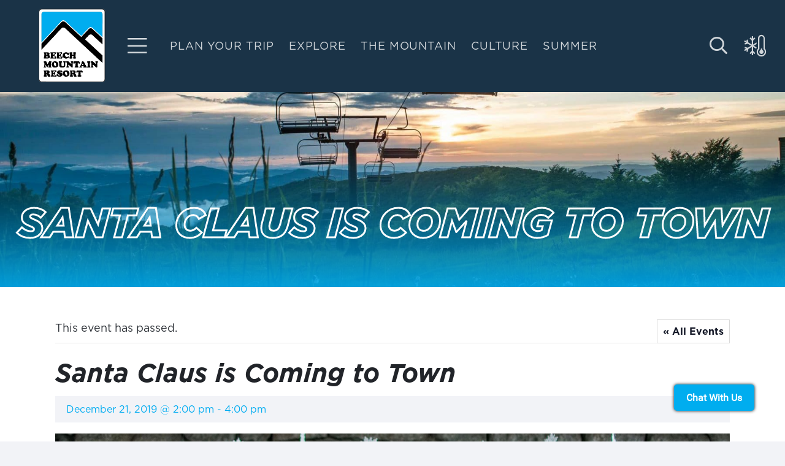

--- FILE ---
content_type: text/html; charset=UTF-8
request_url: https://www.beechmountainresort.com/event/santa-claus-is-coming-to-town/
body_size: 30982
content:
<!DOCTYPE HTML>
<html lang="en-US">
<head>
	<meta charset="UTF-8">
<script src="[data-uri]" defer></script>

	<title>Santa Claus is Coming to Town - Beech Mountain Resort</title>
<link rel='stylesheet' id='tribe-events-views-v2-bootstrap-datepicker-styles-css' href='https://www.beechmountainresort.com/wp-content/plugins/the-events-calendar/vendor/bootstrap-datepicker/css/bootstrap-datepicker.standalone.min.css?ver=6.8.3' media='all' />
<link rel='stylesheet' id='tec-variables-skeleton-css' href='https://www.beechmountainresort.com/wp-content/plugins/event-tickets/common/src/resources/css/variables-skeleton.min.css?ver=6.5.0' media='all' />
<link rel='stylesheet' id='tribe-common-skeleton-style-css' href='https://www.beechmountainresort.com/wp-content/plugins/event-tickets/common/src/resources/css/common-skeleton.min.css?ver=6.5.0' media='all' />
<link rel='stylesheet' id='tribe-tooltipster-css-css' href='https://www.beechmountainresort.com/wp-content/plugins/event-tickets/common/vendor/tooltipster/tooltipster.bundle.min.css?ver=6.5.0' media='all' />
<link rel='stylesheet' id='tribe-events-views-v2-skeleton-css' href='https://www.beechmountainresort.com/wp-content/plugins/the-events-calendar/src/resources/css/views-skeleton.min.css?ver=6.8.3' media='all' />
<link rel='stylesheet' id='tec-variables-full-css' href='https://www.beechmountainresort.com/wp-content/plugins/event-tickets/common/src/resources/css/variables-full.min.css?ver=6.5.0' media='all' />
<link rel='stylesheet' id='tribe-common-full-style-css' href='https://www.beechmountainresort.com/wp-content/plugins/event-tickets/common/src/resources/css/common-full.min.css?ver=6.5.0' media='all' />
<link rel='stylesheet' id='tribe-events-views-v2-full-css' href='https://www.beechmountainresort.com/wp-content/plugins/the-events-calendar/src/resources/css/views-full.min.css?ver=6.8.3' media='all' />
<link rel='stylesheet' id='tribe-events-views-v2-print-css' href='https://www.beechmountainresort.com/wp-content/plugins/the-events-calendar/src/resources/css/views-print.min.css?ver=6.8.3' media='print' />
<link rel='stylesheet' id='tribe-events-pro-views-v2-print-css' href='https://www.beechmountainresort.com/wp-content/plugins/events-calendar-pro/src/resources/css/views-print.min.css?ver=7.3.0' media='print' />
<meta name="dc.title" content="Santa Claus is Coming to Town - Beech Mountain Resort">
<meta name="dc.description" content="Ho Ho Ho! Mr. and Mrs. Claus are flying into Beech Mountain to double check everyone&#039;s wish lists! Join us for story time and take your photo with the big man. Come to The Lodge at Beech Mountain Ski Resort on Dec. 21st from 2 p.m. to 4 p.m. This&hellip;">
<meta name="dc.relation" content="https://www.beechmountainresort.com/event/santa-claus-is-coming-to-town/">
<meta name="dc.source" content="https://www.beechmountainresort.com/">
<meta name="dc.language" content="en_US">
<meta name="description" content="Ho Ho Ho! Mr. and Mrs. Claus are flying into Beech Mountain to double check everyone&#039;s wish lists! Join us for story time and take your photo with the big man. Come to The Lodge at Beech Mountain Ski Resort on Dec. 21st from 2 p.m. to 4 p.m. This&hellip;">
<meta name="robots" content="index, follow, max-snippet:-1, max-image-preview:large, max-video-preview:-1">
<link rel="canonical" href="https://www.beechmountainresort.com/event/santa-claus-is-coming-to-town/">
<meta property="og:url" content="https://www.beechmountainresort.com/event/santa-claus-is-coming-to-town/">
<meta property="og:site_name" content="Beech Mountain Resort">
<meta property="og:locale" content="en_US">
<meta property="og:type" content="article">
<meta property="article:author" content="">
<meta property="article:publisher" content="">
<meta property="og:title" content="Santa Claus is Coming to Town - Beech Mountain Resort">
<meta property="og:description" content="Ho Ho Ho! Mr. and Mrs. Claus are flying into Beech Mountain to double check everyone&#039;s wish lists! Join us for story time and take your photo with the big man. Come to The Lodge at Beech Mountain Ski Resort on Dec. 21st from 2 p.m. to 4 p.m. This&hellip;">
<meta property="og:image" content="https://www.beechmountainresort.com/wp-content/uploads/2024/06/santaclaus-scaled.jpg">
<meta property="og:image:secure_url" content="https://www.beechmountainresort.com/wp-content/uploads/2024/06/santaclaus-scaled.jpg">
<meta property="og:image:width" content="1920">
<meta property="og:image:height" content="1280">
<meta property="fb:pages" content="">
<meta property="fb:admins" content="">
<meta property="fb:app_id" content="">
<meta name="twitter:card" content="summary">
<meta name="twitter:site" content="">
<meta name="twitter:creator" content="">
<meta name="twitter:title" content="Santa Claus is Coming to Town - Beech Mountain Resort">
<meta name="twitter:description" content="Ho Ho Ho! Mr. and Mrs. Claus are flying into Beech Mountain to double check everyone&#039;s wish lists! Join us for story time and take your photo with the big man. Come to The Lodge at Beech Mountain Ski Resort on Dec. 21st from 2 p.m. to 4 p.m. This&hellip;">
<meta name="twitter:image" content="https://www.beechmountainresort.com/wp-content/uploads/2024/06/santaclaus-1024x683.jpg">
<link rel='dns-prefetch' href='//connect.facebook.net' />
<link rel='dns-prefetch' href='//cdnjs.cloudflare.com' />
<link rel="alternate" type="text/calendar" title="Beech Mountain Resort &raquo; iCal Feed" href="https://www.beechmountainresort.com/calendar/?ical=1" />
<link rel="alternate" title="oEmbed (JSON)" type="application/json+oembed" href="https://www.beechmountainresort.com/wp-json/oembed/1.0/embed?url=https%3A%2F%2Fwww.beechmountainresort.com%2Fevent%2Fsanta-claus-is-coming-to-town%2F" />
<link rel="alternate" title="oEmbed (XML)" type="text/xml+oembed" href="https://www.beechmountainresort.com/wp-json/oembed/1.0/embed?url=https%3A%2F%2Fwww.beechmountainresort.com%2Fevent%2Fsanta-claus-is-coming-to-town%2F&#038;format=xml" />
<meta name="viewport" content="width=device-width, initial-scale=1">
<meta name="SKYPE_TOOLBAR" content="SKYPE_TOOLBAR_PARSER_COMPATIBLE">
<meta name="theme-color" content="#ffffff">
<link rel="preload" href="https://www.beechmountainresort.com/wp-content/uploads/2024/06/Gotham-Book.woff" as="font" type="font/woff" crossorigin><link rel="preload" href="https://www.beechmountainresort.com/wp-content/uploads/2024/06/Gotham-BookItalic.woff" as="font" type="font/woff" crossorigin><link rel="preload" href="https://www.beechmountainresort.com/wp-content/uploads/2024/06/Gotham-Bold.woff" as="font" type="font/woff" crossorigin><link rel="preload" href="https://www.beechmountainresort.com/wp-content/uploads/2024/06/Gotham-BoldItalic.woff" as="font" type="font/woff" crossorigin><link rel="preload" href="https://www.beechmountainresort.com/wp-content/uploads/2024/06/GOTHAM-BLACK.woff" as="font" type="font/woff" crossorigin><link rel="preload" href="https://www.beechmountainresort.com/wp-content/uploads/2024/06/Gotham-BlackItalic.woff" as="font" type="font/woff" crossorigin><style id='wp-img-auto-sizes-contain-inline-css'>
img:is([sizes=auto i],[sizes^="auto," i]){contain-intrinsic-size:3000px 1500px}
/*# sourceURL=wp-img-auto-sizes-contain-inline-css */
</style>

<link rel='stylesheet' id='tribe-events-full-pro-calendar-style-css' href='https://www.beechmountainresort.com/wp-content/plugins/events-calendar-pro/src/resources/css/tribe-events-pro-full.min.css?ver=7.3.0' media='all' />
<link rel='stylesheet' id='tribe-events-virtual-skeleton-css' href='https://www.beechmountainresort.com/wp-content/plugins/events-calendar-pro/src/resources/css/events-virtual-skeleton.min.css?ver=1.15.8' media='all' />
<link rel='stylesheet' id='tribe-events-virtual-full-css' href='https://www.beechmountainresort.com/wp-content/plugins/events-calendar-pro/src/resources/css/events-virtual-full.min.css?ver=1.15.8' media='all' />
<link rel='stylesheet' id='tribe-events-virtual-single-skeleton-css' href='https://www.beechmountainresort.com/wp-content/plugins/events-calendar-pro/src/resources/css/events-virtual-single-skeleton.min.css?ver=1.15.8' media='all' />
<link rel='stylesheet' id='tribe-events-virtual-single-full-css' href='https://www.beechmountainresort.com/wp-content/plugins/events-calendar-pro/src/resources/css/events-virtual-single-full.min.css?ver=1.15.8' media='all' />
<link rel='stylesheet' id='tec-events-pro-single-css' href='https://www.beechmountainresort.com/wp-content/plugins/events-calendar-pro/src/resources/css/events-single.min.css?ver=7.3.0' media='all' />
<link rel='stylesheet' id='tribe-events-calendar-pro-style-css' href='https://www.beechmountainresort.com/wp-content/plugins/events-calendar-pro/src/resources/css/tribe-events-pro-full.min.css?ver=7.3.0' media='all' />
<link rel='stylesheet' id='tribe-events-pro-mini-calendar-block-styles-css' href='https://www.beechmountainresort.com/wp-content/plugins/events-calendar-pro/src/resources/css/tribe-events-pro-mini-calendar-block.min.css?ver=7.3.0' media='all' />
<link rel='stylesheet' id='dashicons-css' href='https://www.beechmountainresort.com/wp-includes/css/dashicons.min.css?ver=6.9' media='all' />
<link rel='stylesheet' id='event-tickets-tickets-css-css' href='https://www.beechmountainresort.com/wp-content/plugins/event-tickets/src/resources/css/tickets.min.css?ver=5.19.0' media='all' />
<link rel='stylesheet' id='event-tickets-tickets-rsvp-css-css' href='https://www.beechmountainresort.com/wp-content/plugins/event-tickets/src/resources/css/rsvp-v1.min.css?ver=5.19.0' media='all' />
<link rel='stylesheet' id='tribe-events-v2-single-skeleton-css' href='https://www.beechmountainresort.com/wp-content/plugins/the-events-calendar/src/resources/css/tribe-events-single-skeleton.min.css?ver=6.8.3' media='all' />
<link rel='stylesheet' id='tribe-events-v2-single-skeleton-full-css' href='https://www.beechmountainresort.com/wp-content/plugins/the-events-calendar/src/resources/css/tribe-events-single-full.min.css?ver=6.8.3' media='all' />
<link rel='stylesheet' id='tribe-events-virtual-single-v2-skeleton-css' href='https://www.beechmountainresort.com/wp-content/plugins/events-calendar-pro/src/resources/css/events-virtual-single-v2-skeleton.min.css?ver=1.15.8' media='all' />
<link rel='stylesheet' id='tribe-events-virtual-single-v2-full-css' href='https://www.beechmountainresort.com/wp-content/plugins/events-calendar-pro/src/resources/css/events-virtual-single-v2-full.min.css?ver=1.15.8' media='all' />
<link rel='stylesheet' id='tribe-events-v2-virtual-single-block-css' href='https://www.beechmountainresort.com/wp-content/plugins/events-calendar-pro/src/resources/css/events-virtual-single-block.min.css?ver=1.15.8' media='all' />
<link rel='stylesheet' id='tec-events-pro-single-style-css' href='https://www.beechmountainresort.com/wp-content/plugins/events-calendar-pro/src/resources/css/custom-tables-v1/single.min.css?ver=7.3.0' media='all' />
<link rel='stylesheet' id='vidbg-frontend-style-css' href='https://www.beechmountainresort.com/wp-content/plugins/video-background/css/pushlabs-vidbg.css?ver=2.7.7' media='all' />
<link rel='stylesheet' id='tribe-events-block-event-venue-css' href='https://www.beechmountainresort.com/wp-content/plugins/the-events-calendar/src/resources/css/app/event-venue/frontend.min.css?ver=6.8.3' media='all' />
<link rel='stylesheet' id='dflip-style-css' href='https://www.beechmountainresort.com/wp-content/plugins/3d-flipbook-dflip-lite/assets/css/dflip.min.css?ver=2.4.20' media='all' />
<link rel='stylesheet' id='event-tickets-rsvp-css' href='https://www.beechmountainresort.com/wp-content/plugins/event-tickets/src/resources/css/rsvp.min.css?ver=5.19.0' media='all' />
<link rel='stylesheet' id='us-theme-css' href='https://www.beechmountainresort.com/wp-content/uploads/us-assets/www.beechmountainresort.com.css?ver=1325d415' media='all' />
<link rel='stylesheet' id='child-style-css' href='https://www.beechmountainresort.com/wp-content/themes/Impreza-child/css/core.css?ver=1747057772' media='all' />
<link rel='stylesheet' id='flatpickr-css' href='https://cdnjs.cloudflare.com/ajax/libs/flatpickr/4.6.6/flatpickr.min.css?ver=6.9' media='all' />
<script src="https://www.beechmountainresort.com/wp-includes/js/jquery/jquery.min.js?ver=3.7.1" id="jquery-core-js"></script>
<script src="https://www.beechmountainresort.com/wp-content/plugins/event-tickets/common/src/resources/js/tribe-common.min.js?ver=6.5.0" id="tribe-common-js" defer data-deferred="1"></script>
<script src="https://www.beechmountainresort.com/wp-content/plugins/the-events-calendar/src/resources/js/views/breakpoints.min.js?ver=6.8.3" id="tribe-events-views-v2-breakpoints-js" defer data-deferred="1"></script>
<script src="https://cdnjs.cloudflare.com/ajax/libs/flatpickr/4.6.6/flatpickr.min.js" id="flatpickr-js" defer data-deferred="1"></script>
<script src="https://www.beechmountainresort.com/wp-content/themes/Impreza-child/js/core.js?ver=1727110193" id="child-core-js" defer data-deferred="1"></script>
<script></script><link rel="https://api.w.org/" href="https://www.beechmountainresort.com/wp-json/" /><link rel="alternate" title="JSON" type="application/json" href="https://www.beechmountainresort.com/wp-json/wp/v2/tribe_events/5012" /><meta name="et-api-version" content="v1"><meta name="et-api-origin" content="https://www.beechmountainresort.com"><link rel="https://theeventscalendar.com/" href="https://www.beechmountainresort.com/wp-json/tribe/tickets/v1/" /><meta name="tec-api-version" content="v1"><meta name="tec-api-origin" content="https://www.beechmountainresort.com"><link rel="alternate" href="https://www.beechmountainresort.com/wp-json/tribe/events/v1/events/5012" />		<script id="us_add_no_touch" src="[data-uri]" defer></script>
				<script id="us_color_scheme_switch_class" src="[data-uri]" defer></script>
		<script type="application/ld+json">
[{"@context":"http://schema.org","@type":"Event","name":"Santa Claus is Coming to Town","description":"&lt;p&gt;Ho Ho Ho! Mr. and Mrs. Claus are flying into Beech Mountain to double check everyone\\'s wish lists! Join us for story time and take your photo with the big...&lt;/p&gt;\\n","image":"https://www.beechmountainresort.com/wp-content/uploads/2024/06/santaclaus-scaled.jpg","url":"https://www.beechmountainresort.com/event/santa-claus-is-coming-to-town/","eventAttendanceMode":"https://schema.org/OfflineEventAttendanceMode","eventStatus":"https://schema.org/EventScheduled","startDate":"2019-12-21T14:00:00-05:00","endDate":"2019-12-21T16:00:00-05:00","location":false,"organizer":false,"performer":"Organization"}]
</script><link rel="icon" href="https://www.beechmountainresort.com/wp-content/uploads/2024/06/favicon-bmr-150x150.png" sizes="32x32" />
<link rel="icon" href="https://www.beechmountainresort.com/wp-content/uploads/2024/06/favicon-bmr-300x300.png" sizes="192x192" />
<link rel="apple-touch-icon" href="https://www.beechmountainresort.com/wp-content/uploads/2024/06/favicon-bmr-300x300.png" />
<meta name="msapplication-TileImage" content="https://www.beechmountainresort.com/wp-content/uploads/2024/06/favicon-bmr-300x300.png" />
		<style id="wp-custom-css">
			


		</style>
		
<!-- Google Tag Manager -->
<script>(function(w,d,s,l,i){w[l]=w[l]||[];w[l].push({'gtm.start':
new Date().getTime(),event:'gtm.js'});var f=d.getElementsByTagName(s)[0],
j=d.createElement(s),dl=l!='dataLayer'?'&l='+l:'';j.async=true;j.src=
'https://www.googletagmanager.com/gtm.js?id='+i+dl;f.parentNode.insertBefore(j,f);
})(window,document,'script','dataLayer','GTM-KBZDPLM');</script>
<!-- End Google Tag Manager -->

<!-- Facebook Pixel Code -->
<script src="[data-uri]" defer></script>
<noscript>
	<img height="1" width="1" src="https://www.facebook.com/tr?id=212524589539049&ev=PageView&noscript=1"/>
</noscript>
<!-- End Facebook Pixel Code -->

<meta name="com.silverpop.brandeddomains" content="www.pages03.net,www.beechmountainresort.com" />
<meta name="facebook-domain-verification" content="vprvxmrrm6unbf059j4e39b947whfu" />

<script src="https://www.sc.pages03.net/lp/static/js/iMAWebCookie.js?b7de662-1745866d8b2-2d617ac8ac4460b9f143347708bf4d50&h=www.pages03.net" type="text/javascript" defer data-deferred="1"></script><noscript><style> .wpb_animate_when_almost_visible { opacity: 1; }</style></noscript>		<style id="us-icon-fonts">@font-face{font-display:block;font-style:normal;font-family:"fontawesome";font-weight:900;src:url("https://www.beechmountainresort.com/wp-content/themes/Impreza/fonts/fa-solid-900.woff2?ver=8.32.1") format("woff2")}.fas{font-family:"fontawesome";font-weight:900}@font-face{font-display:block;font-style:normal;font-family:"fontawesome";font-weight:400;src:url("https://www.beechmountainresort.com/wp-content/themes/Impreza/fonts/fa-regular-400.woff2?ver=8.32.1") format("woff2")}.far{font-family:"fontawesome";font-weight:400}@font-face{font-display:block;font-style:normal;font-family:"fontawesome";font-weight:300;src:url("https://www.beechmountainresort.com/wp-content/themes/Impreza/fonts/fa-light-300.woff2?ver=8.32.1") format("woff2")}.fal{font-family:"fontawesome";font-weight:300}@font-face{font-display:block;font-style:normal;font-family:"Font Awesome 5 Duotone";font-weight:900;src:url("https://www.beechmountainresort.com/wp-content/themes/Impreza/fonts/fa-duotone-900.woff2?ver=8.32.1") format("woff2")}.fad{font-family:"Font Awesome 5 Duotone";font-weight:900}.fad{position:relative}.fad:before{position:absolute}.fad:after{opacity:0.4}@font-face{font-display:block;font-style:normal;font-family:"Font Awesome 5 Brands";font-weight:400;src:url("https://www.beechmountainresort.com/wp-content/themes/Impreza/fonts/fa-brands-400.woff2?ver=8.32.1") format("woff2")}.fab{font-family:"Font Awesome 5 Brands";font-weight:400}@font-face{font-display:block;font-style:normal;font-family:"Material Icons";font-weight:400;src:url("https://www.beechmountainresort.com/wp-content/themes/Impreza/fonts/material-icons.woff2?ver=8.32.1") format("woff2")}.material-icons{font-family:"Material Icons";font-weight:400}</style>
				<style id="us-current-header-css"> .l-subheader.at_middle,.l-subheader.at_middle .w-dropdown-list,.l-subheader.at_middle .type_mobile .w-nav-list.level_1{background:var(--color-header-middle-bg);color:var(--color-header-middle-text)}.no-touch .l-subheader.at_middle a:hover,.no-touch .l-header.bg_transparent .l-subheader.at_middle .w-dropdown.opened a:hover{color:var(--color-header-middle-text-hover)}.l-header.bg_transparent:not(.sticky) .l-subheader.at_middle{background:var(--color-header-transparent-bg-grad);color:var(--color-header-transparent-text)}.no-touch .l-header.bg_transparent:not(.sticky) .at_middle .w-cart-link:hover,.no-touch .l-header.bg_transparent:not(.sticky) .at_middle .w-text a:hover,.no-touch .l-header.bg_transparent:not(.sticky) .at_middle .w-html a:hover,.no-touch .l-header.bg_transparent:not(.sticky) .at_middle .w-nav>a:hover,.no-touch .l-header.bg_transparent:not(.sticky) .at_middle .w-menu a:hover,.no-touch .l-header.bg_transparent:not(.sticky) .at_middle .w-search>a:hover,.no-touch .l-header.bg_transparent:not(.sticky) .at_middle .w-dropdown a:hover,.no-touch .l-header.bg_transparent:not(.sticky) .at_middle .type_desktop .menu-item.level_1:hover>a{color:var(--color-header-transparent-text-hover)}.header_ver .l-header{background:var(--color-header-middle-bg);color:var(--color-header-middle-text)}@media (min-width:1381px){.hidden_for_default{display:none!important}.l-subheader.at_top{display:none}.l-subheader.at_bottom{display:none}.l-header{position:relative;z-index:111;width:100%}.l-subheader{margin:0 auto}.l-subheader.width_full{padding-left:1.5rem;padding-right:1.5rem}.l-subheader-h{display:flex;align-items:center;position:relative;margin:0 auto;max-width:var(--site-content-width,1200px);height:inherit}.w-header-show{display:none}.l-header.pos_fixed{position:fixed;left:0}.l-header.pos_fixed:not(.notransition) .l-subheader{transition-property:transform,box-shadow,line-height,height;transition-duration:.3s;transition-timing-function:cubic-bezier(.78,.13,.15,.86)}.headerinpos_bottom.sticky_first_section .l-header.pos_fixed{position:fixed!important}.header_hor .l-header.sticky_auto_hide{transition:transform .3s cubic-bezier(.78,.13,.15,.86) .1s}.header_hor .l-header.sticky_auto_hide.down{transform:translateY(-110%)}.l-header.bg_transparent:not(.sticky) .l-subheader{box-shadow:none!important;background:none}.l-header.bg_transparent~.l-main .l-section.width_full.height_auto:first-of-type>.l-section-h{padding-top:0!important;padding-bottom:0!important}.l-header.pos_static.bg_transparent{position:absolute;left:0}.l-subheader.width_full .l-subheader-h{max-width:none!important}.l-header.shadow_thin .l-subheader.at_middle,.l-header.shadow_thin .l-subheader.at_bottom{box-shadow:0 1px 0 rgba(0,0,0,0.08)}.l-header.shadow_wide .l-subheader.at_middle,.l-header.shadow_wide .l-subheader.at_bottom{box-shadow:0 3px 5px -1px rgba(0,0,0,0.1),0 2px 1px -1px rgba(0,0,0,0.05)}.header_hor .l-subheader-cell>.w-cart{margin-left:0;margin-right:0}:root{--header-height:150px;--header-sticky-height:60px}.l-header:before{content:'150'}.l-header.sticky:before{content:'60'}.l-subheader.at_top{line-height:40px;height:40px}.l-header.sticky .l-subheader.at_top{line-height:40px;height:40px}.l-subheader.at_middle{line-height:150px;height:150px}.l-header.sticky .l-subheader.at_middle{line-height:60px;height:60px}.l-subheader.at_bottom{line-height:50px;height:50px}.l-header.sticky .l-subheader.at_bottom{line-height:50px;height:50px}.l-subheader.at_middle .l-subheader-cell.at_left,.l-subheader.at_middle .l-subheader-cell.at_right{display:flex;flex-basis:100px}.headerinpos_above .l-header.pos_fixed{overflow:hidden;transition:transform 0.3s;transform:translate3d(0,-100%,0)}.headerinpos_above .l-header.pos_fixed.sticky{overflow:visible;transform:none}.headerinpos_above .l-header.pos_fixed~.l-section>.l-section-h,.headerinpos_above .l-header.pos_fixed~.l-main .l-section:first-of-type>.l-section-h{padding-top:0!important}.headerinpos_below .l-header.pos_fixed:not(.sticky){position:absolute;top:100%}.headerinpos_below .l-header.pos_fixed~.l-main>.l-section:first-of-type>.l-section-h{padding-top:0!important}.headerinpos_below .l-header.pos_fixed~.l-main .l-section.full_height:nth-of-type(2){min-height:100vh}.headerinpos_below .l-header.pos_fixed~.l-main>.l-section:nth-of-type(2)>.l-section-h{padding-top:var(--header-height)}.headerinpos_bottom .l-header.pos_fixed:not(.sticky){position:absolute;top:100vh}.headerinpos_bottom .l-header.pos_fixed~.l-main>.l-section:first-of-type>.l-section-h{padding-top:0!important}.headerinpos_bottom .l-header.pos_fixed~.l-main>.l-section:first-of-type>.l-section-h{padding-bottom:var(--header-height)}.headerinpos_bottom .l-header.pos_fixed.bg_transparent~.l-main .l-section.valign_center:not(.height_auto):first-of-type>.l-section-h{top:calc( var(--header-height) / 2 )}.headerinpos_bottom .l-header.pos_fixed:not(.sticky) .w-cart-dropdown,.headerinpos_bottom .l-header.pos_fixed:not(.sticky) .w-nav.type_desktop .w-nav-list.level_2{bottom:100%;transform-origin:0 100%}.headerinpos_bottom .l-header.pos_fixed:not(.sticky) .w-nav.type_mobile.m_layout_dropdown .w-nav-list.level_1{top:auto;bottom:100%;box-shadow:var(--box-shadow-up)}.headerinpos_bottom .l-header.pos_fixed:not(.sticky) .w-nav.type_desktop .w-nav-list.level_3,.headerinpos_bottom .l-header.pos_fixed:not(.sticky) .w-nav.type_desktop .w-nav-list.level_4{top:auto;bottom:0;transform-origin:0 100%}.headerinpos_bottom .l-header.pos_fixed:not(.sticky) .w-dropdown-list{top:auto;bottom:-0.4em;padding-top:0.4em;padding-bottom:2.4em}.admin-bar .l-header.pos_static.bg_solid~.l-main .l-section.full_height:first-of-type{min-height:calc( 100vh - var(--header-height) - 32px )}.admin-bar .l-header.pos_fixed:not(.sticky_auto_hide)~.l-main .l-section.full_height:not(:first-of-type){min-height:calc( 100vh - var(--header-sticky-height) - 32px )}.admin-bar.headerinpos_below .l-header.pos_fixed~.l-main .l-section.full_height:nth-of-type(2){min-height:calc(100vh - 32px)}}@media (min-width:1025px) and (max-width:1380px){.hidden_for_laptops{display:none!important}.l-subheader.at_top{display:none}.l-subheader.at_bottom{display:none}.l-header{position:relative;z-index:111;width:100%}.l-subheader{margin:0 auto}.l-subheader.width_full{padding-left:1.5rem;padding-right:1.5rem}.l-subheader-h{display:flex;align-items:center;position:relative;margin:0 auto;max-width:var(--site-content-width,1200px);height:inherit}.w-header-show{display:none}.l-header.pos_fixed{position:fixed;left:0}.l-header.pos_fixed:not(.notransition) .l-subheader{transition-property:transform,box-shadow,line-height,height;transition-duration:.3s;transition-timing-function:cubic-bezier(.78,.13,.15,.86)}.headerinpos_bottom.sticky_first_section .l-header.pos_fixed{position:fixed!important}.header_hor .l-header.sticky_auto_hide{transition:transform .3s cubic-bezier(.78,.13,.15,.86) .1s}.header_hor .l-header.sticky_auto_hide.down{transform:translateY(-110%)}.l-header.bg_transparent:not(.sticky) .l-subheader{box-shadow:none!important;background:none}.l-header.bg_transparent~.l-main .l-section.width_full.height_auto:first-of-type>.l-section-h{padding-top:0!important;padding-bottom:0!important}.l-header.pos_static.bg_transparent{position:absolute;left:0}.l-subheader.width_full .l-subheader-h{max-width:none!important}.l-header.shadow_thin .l-subheader.at_middle,.l-header.shadow_thin .l-subheader.at_bottom{box-shadow:0 1px 0 rgba(0,0,0,0.08)}.l-header.shadow_wide .l-subheader.at_middle,.l-header.shadow_wide .l-subheader.at_bottom{box-shadow:0 3px 5px -1px rgba(0,0,0,0.1),0 2px 1px -1px rgba(0,0,0,0.05)}.header_hor .l-subheader-cell>.w-cart{margin-left:0;margin-right:0}:root{--header-height:150px;--header-sticky-height:60px}.l-header:before{content:'150'}.l-header.sticky:before{content:'60'}.l-subheader.at_top{line-height:40px;height:40px}.l-header.sticky .l-subheader.at_top{line-height:40px;height:40px}.l-subheader.at_middle{line-height:150px;height:150px}.l-header.sticky .l-subheader.at_middle{line-height:60px;height:60px}.l-subheader.at_bottom{line-height:50px;height:50px}.l-header.sticky .l-subheader.at_bottom{line-height:50px;height:50px}.headerinpos_above .l-header.pos_fixed{overflow:hidden;transition:transform 0.3s;transform:translate3d(0,-100%,0)}.headerinpos_above .l-header.pos_fixed.sticky{overflow:visible;transform:none}.headerinpos_above .l-header.pos_fixed~.l-section>.l-section-h,.headerinpos_above .l-header.pos_fixed~.l-main .l-section:first-of-type>.l-section-h{padding-top:0!important}.headerinpos_below .l-header.pos_fixed:not(.sticky){position:absolute;top:100%}.headerinpos_below .l-header.pos_fixed~.l-main>.l-section:first-of-type>.l-section-h{padding-top:0!important}.headerinpos_below .l-header.pos_fixed~.l-main .l-section.full_height:nth-of-type(2){min-height:100vh}.headerinpos_below .l-header.pos_fixed~.l-main>.l-section:nth-of-type(2)>.l-section-h{padding-top:var(--header-height)}.headerinpos_bottom .l-header.pos_fixed:not(.sticky){position:absolute;top:100vh}.headerinpos_bottom .l-header.pos_fixed~.l-main>.l-section:first-of-type>.l-section-h{padding-top:0!important}.headerinpos_bottom .l-header.pos_fixed~.l-main>.l-section:first-of-type>.l-section-h{padding-bottom:var(--header-height)}.headerinpos_bottom .l-header.pos_fixed.bg_transparent~.l-main .l-section.valign_center:not(.height_auto):first-of-type>.l-section-h{top:calc( var(--header-height) / 2 )}.headerinpos_bottom .l-header.pos_fixed:not(.sticky) .w-cart-dropdown,.headerinpos_bottom .l-header.pos_fixed:not(.sticky) .w-nav.type_desktop .w-nav-list.level_2{bottom:100%;transform-origin:0 100%}.headerinpos_bottom .l-header.pos_fixed:not(.sticky) .w-nav.type_mobile.m_layout_dropdown .w-nav-list.level_1{top:auto;bottom:100%;box-shadow:var(--box-shadow-up)}.headerinpos_bottom .l-header.pos_fixed:not(.sticky) .w-nav.type_desktop .w-nav-list.level_3,.headerinpos_bottom .l-header.pos_fixed:not(.sticky) .w-nav.type_desktop .w-nav-list.level_4{top:auto;bottom:0;transform-origin:0 100%}.headerinpos_bottom .l-header.pos_fixed:not(.sticky) .w-dropdown-list{top:auto;bottom:-0.4em;padding-top:0.4em;padding-bottom:2.4em}.admin-bar .l-header.pos_static.bg_solid~.l-main .l-section.full_height:first-of-type{min-height:calc( 100vh - var(--header-height) - 32px )}.admin-bar .l-header.pos_fixed:not(.sticky_auto_hide)~.l-main .l-section.full_height:not(:first-of-type){min-height:calc( 100vh - var(--header-sticky-height) - 32px )}.admin-bar.headerinpos_below .l-header.pos_fixed~.l-main .l-section.full_height:nth-of-type(2){min-height:calc(100vh - 32px)}}@media (min-width:601px) and (max-width:1024px){.hidden_for_tablets{display:none!important}.l-subheader.at_top{display:none}.l-subheader.at_bottom{display:none}.l-header{position:relative;z-index:111;width:100%}.l-subheader{margin:0 auto}.l-subheader.width_full{padding-left:1.5rem;padding-right:1.5rem}.l-subheader-h{display:flex;align-items:center;position:relative;margin:0 auto;max-width:var(--site-content-width,1200px);height:inherit}.w-header-show{display:none}.l-header.pos_fixed{position:fixed;left:0}.l-header.pos_fixed:not(.notransition) .l-subheader{transition-property:transform,box-shadow,line-height,height;transition-duration:.3s;transition-timing-function:cubic-bezier(.78,.13,.15,.86)}.headerinpos_bottom.sticky_first_section .l-header.pos_fixed{position:fixed!important}.header_hor .l-header.sticky_auto_hide{transition:transform .3s cubic-bezier(.78,.13,.15,.86) .1s}.header_hor .l-header.sticky_auto_hide.down{transform:translateY(-110%)}.l-header.bg_transparent:not(.sticky) .l-subheader{box-shadow:none!important;background:none}.l-header.bg_transparent~.l-main .l-section.width_full.height_auto:first-of-type>.l-section-h{padding-top:0!important;padding-bottom:0!important}.l-header.pos_static.bg_transparent{position:absolute;left:0}.l-subheader.width_full .l-subheader-h{max-width:none!important}.l-header.shadow_thin .l-subheader.at_middle,.l-header.shadow_thin .l-subheader.at_bottom{box-shadow:0 1px 0 rgba(0,0,0,0.08)}.l-header.shadow_wide .l-subheader.at_middle,.l-header.shadow_wide .l-subheader.at_bottom{box-shadow:0 3px 5px -1px rgba(0,0,0,0.1),0 2px 1px -1px rgba(0,0,0,0.05)}.header_hor .l-subheader-cell>.w-cart{margin-left:0;margin-right:0}:root{--header-height:120px;--header-sticky-height:60px}.l-header:before{content:'120'}.l-header.sticky:before{content:'60'}.l-subheader.at_top{line-height:40px;height:40px}.l-header.sticky .l-subheader.at_top{line-height:40px;height:40px}.l-subheader.at_middle{line-height:120px;height:120px}.l-header.sticky .l-subheader.at_middle{line-height:60px;height:60px}.l-subheader.at_bottom{line-height:50px;height:50px}.l-header.sticky .l-subheader.at_bottom{line-height:50px;height:50px}}@media (max-width:600px){.hidden_for_mobiles{display:none!important}.l-subheader.at_top{display:none}.l-subheader.at_bottom{display:none}.l-header{position:relative;z-index:111;width:100%}.l-subheader{margin:0 auto}.l-subheader.width_full{padding-left:1.5rem;padding-right:1.5rem}.l-subheader-h{display:flex;align-items:center;position:relative;margin:0 auto;max-width:var(--site-content-width,1200px);height:inherit}.w-header-show{display:none}.l-header.pos_fixed{position:fixed;left:0}.l-header.pos_fixed:not(.notransition) .l-subheader{transition-property:transform,box-shadow,line-height,height;transition-duration:.3s;transition-timing-function:cubic-bezier(.78,.13,.15,.86)}.headerinpos_bottom.sticky_first_section .l-header.pos_fixed{position:fixed!important}.header_hor .l-header.sticky_auto_hide{transition:transform .3s cubic-bezier(.78,.13,.15,.86) .1s}.header_hor .l-header.sticky_auto_hide.down{transform:translateY(-110%)}.l-header.bg_transparent:not(.sticky) .l-subheader{box-shadow:none!important;background:none}.l-header.bg_transparent~.l-main .l-section.width_full.height_auto:first-of-type>.l-section-h{padding-top:0!important;padding-bottom:0!important}.l-header.pos_static.bg_transparent{position:absolute;left:0}.l-subheader.width_full .l-subheader-h{max-width:none!important}.l-header.shadow_thin .l-subheader.at_middle,.l-header.shadow_thin .l-subheader.at_bottom{box-shadow:0 1px 0 rgba(0,0,0,0.08)}.l-header.shadow_wide .l-subheader.at_middle,.l-header.shadow_wide .l-subheader.at_bottom{box-shadow:0 3px 5px -1px rgba(0,0,0,0.1),0 2px 1px -1px rgba(0,0,0,0.05)}.header_hor .l-subheader-cell>.w-cart{margin-left:0;margin-right:0}:root{--header-height:120px;--header-sticky-height:60px}.l-header:before{content:'120'}.l-header.sticky:before{content:'60'}.l-subheader.at_top{line-height:40px;height:40px}.l-header.sticky .l-subheader.at_top{line-height:40px;height:40px}.l-subheader.at_middle{line-height:120px;height:120px}.l-header.sticky .l-subheader.at_middle{line-height:60px;height:60px}.l-subheader.at_bottom{line-height:50px;height:50px}.l-header.sticky .l-subheader.at_bottom{line-height:50px;height:50px}}@media (min-width:1381px){.ush_image_1{height:120px!important}.l-header.sticky .ush_image_1{height:50px!important}}@media (min-width:1025px) and (max-width:1380px){.ush_image_1{height:120px!important}.l-header.sticky .ush_image_1{height:50px!important}}@media (min-width:601px) and (max-width:1024px){.ush_image_1{height:100px!important}.l-header.sticky .ush_image_1{height:50px!important}}@media (max-width:600px){.ush_image_1{height:100px!important}.l-header.sticky .ush_image_1{height:50px!important}}.header_hor .ush_menu_1.type_desktop .menu-item.level_1>a:not(.w-btn){padding-left:15px;padding-right:15px}.header_hor .ush_menu_1.type_desktop .menu-item.level_1>a.w-btn{margin-left:15px;margin-right:15px}.header_hor .ush_menu_1.type_desktop.align-edges>.w-nav-list.level_1{margin-left:-15px;margin-right:-15px}.header_ver .ush_menu_1.type_desktop .menu-item.level_1>a:not(.w-btn){padding-top:15px;padding-bottom:15px}.header_ver .ush_menu_1.type_desktop .menu-item.level_1>a.w-btn{margin-top:15px;margin-bottom:15px}.ush_menu_1.type_desktop .menu-item:not(.level_1){font-size:1rem}.ush_menu_1.type_mobile .w-nav-anchor.level_1,.ush_menu_1.type_mobile .w-nav-anchor.level_1 + .w-nav-arrow{font-size:1.1rem}.ush_menu_1.type_mobile .w-nav-anchor:not(.level_1),.ush_menu_1.type_mobile .w-nav-anchor:not(.level_1) + .w-nav-arrow{font-size:0.9rem}@media (min-width:1381px){.ush_menu_1 .w-nav-icon{font-size:36px}}@media (min-width:1025px) and (max-width:1380px){.ush_menu_1 .w-nav-icon{font-size:32px}}@media (min-width:601px) and (max-width:1024px){.ush_menu_1 .w-nav-icon{font-size:28px}}@media (max-width:600px){.ush_menu_1 .w-nav-icon{font-size:24px}}.ush_menu_1 .w-nav-icon>div{border-width:3px}@media screen and (max-width:299px){.w-nav.ush_menu_1>.w-nav-list.level_1{display:none}.ush_menu_1 .w-nav-control{display:block}}.ush_menu_1 .w-nav-item.level_1>a:not(.w-btn):focus,.no-touch .ush_menu_1 .w-nav-item.level_1.opened>a:not(.w-btn),.no-touch .ush_menu_1 .w-nav-item.level_1:hover>a:not(.w-btn){background:transparent;color:var(--color-header-middle-text-hover)}.ush_menu_1 .w-nav-item.level_1.current-menu-item>a:not(.w-btn),.ush_menu_1 .w-nav-item.level_1.current-menu-ancestor>a:not(.w-btn),.ush_menu_1 .w-nav-item.level_1.current-page-ancestor>a:not(.w-btn){background:transparent;color:var(--color-header-middle-text-hover)}.l-header.bg_transparent:not(.sticky) .ush_menu_1.type_desktop .w-nav-item.level_1.current-menu-item>a:not(.w-btn),.l-header.bg_transparent:not(.sticky) .ush_menu_1.type_desktop .w-nav-item.level_1.current-menu-ancestor>a:not(.w-btn),.l-header.bg_transparent:not(.sticky) .ush_menu_1.type_desktop .w-nav-item.level_1.current-page-ancestor>a:not(.w-btn){background:transparent;color:var(--color-header-transparent-text-hover)}.ush_menu_1 .w-nav-list:not(.level_1){background:var(--color-header-middle-bg);color:var(--color-header-middle-text)}.no-touch .ush_menu_1 .w-nav-item:not(.level_1)>a:focus,.no-touch .ush_menu_1 .w-nav-item:not(.level_1):hover>a{background:transparent;color:var(--color-header-middle-text-hover)}.ush_menu_1 .w-nav-item:not(.level_1).current-menu-item>a,.ush_menu_1 .w-nav-item:not(.level_1).current-menu-ancestor>a,.ush_menu_1 .w-nav-item:not(.level_1).current-page-ancestor>a{background:transparent;color:var(--color-header-middle-text-hover)}.header_hor .ush_menu_2.type_desktop .menu-item.level_1>a:not(.w-btn){padding-left:15px;padding-right:15px}.header_hor .ush_menu_2.type_desktop .menu-item.level_1>a.w-btn{margin-left:15px;margin-right:15px}.header_hor .ush_menu_2.type_desktop.align-edges>.w-nav-list.level_1{margin-left:-15px;margin-right:-15px}.header_ver .ush_menu_2.type_desktop .menu-item.level_1>a:not(.w-btn){padding-top:15px;padding-bottom:15px}.header_ver .ush_menu_2.type_desktop .menu-item.level_1>a.w-btn{margin-top:15px;margin-bottom:15px}.ush_menu_2.type_desktop .menu-item:not(.level_1){font-size:1rem}.ush_menu_2.type_mobile .w-nav-anchor.level_1,.ush_menu_2.type_mobile .w-nav-anchor.level_1 + .w-nav-arrow{font-size:1.1rem}.ush_menu_2.type_mobile .w-nav-anchor:not(.level_1),.ush_menu_2.type_mobile .w-nav-anchor:not(.level_1) + .w-nav-arrow{font-size:0.9rem}@media (min-width:1381px){.ush_menu_2 .w-nav-icon{font-size:36px}}@media (min-width:1025px) and (max-width:1380px){.ush_menu_2 .w-nav-icon{font-size:32px}}@media (min-width:601px) and (max-width:1024px){.ush_menu_2 .w-nav-icon{font-size:28px}}@media (max-width:600px){.ush_menu_2 .w-nav-icon{font-size:24px}}.ush_menu_2 .w-nav-icon>div{border-width:3px}@media screen and (max-width:299px){.w-nav.ush_menu_2>.w-nav-list.level_1{display:none}.ush_menu_2 .w-nav-control{display:block}}.ush_menu_2 .w-nav-item.level_1>a:not(.w-btn):focus,.no-touch .ush_menu_2 .w-nav-item.level_1.opened>a:not(.w-btn),.no-touch .ush_menu_2 .w-nav-item.level_1:hover>a:not(.w-btn){background:transparent;color:var(--color-header-middle-text-hover)}.ush_menu_2 .w-nav-item.level_1.current-menu-item>a:not(.w-btn),.ush_menu_2 .w-nav-item.level_1.current-menu-ancestor>a:not(.w-btn),.ush_menu_2 .w-nav-item.level_1.current-page-ancestor>a:not(.w-btn){background:transparent;color:var(--color-header-middle-text-hover)}.l-header.bg_transparent:not(.sticky) .ush_menu_2.type_desktop .w-nav-item.level_1.current-menu-item>a:not(.w-btn),.l-header.bg_transparent:not(.sticky) .ush_menu_2.type_desktop .w-nav-item.level_1.current-menu-ancestor>a:not(.w-btn),.l-header.bg_transparent:not(.sticky) .ush_menu_2.type_desktop .w-nav-item.level_1.current-page-ancestor>a:not(.w-btn){background:transparent;color:var(--color-header-transparent-text-hover)}.ush_menu_2 .w-nav-list:not(.level_1){background:var(--color-header-middle-bg);color:var(--color-header-middle-text)}.no-touch .ush_menu_2 .w-nav-item:not(.level_1)>a:focus,.no-touch .ush_menu_2 .w-nav-item:not(.level_1):hover>a{background:transparent;color:var(--color-header-middle-text-hover)}.ush_menu_2 .w-nav-item:not(.level_1).current-menu-item>a,.ush_menu_2 .w-nav-item:not(.level_1).current-menu-ancestor>a,.ush_menu_2 .w-nav-item:not(.level_1).current-page-ancestor>a{background:transparent;color:var(--color-header-middle-text-hover)}.header_hor .ush_menu_3.type_desktop .menu-item.level_1>a:not(.w-btn){padding-left:12px;padding-right:12px}.header_hor .ush_menu_3.type_desktop .menu-item.level_1>a.w-btn{margin-left:12px;margin-right:12px}.header_hor .ush_menu_3.type_desktop.align-edges>.w-nav-list.level_1{margin-left:-12px;margin-right:-12px}.header_ver .ush_menu_3.type_desktop .menu-item.level_1>a:not(.w-btn){padding-top:12px;padding-bottom:12px}.header_ver .ush_menu_3.type_desktop .menu-item.level_1>a.w-btn{margin-top:12px;margin-bottom:12px}.ush_menu_3.type_desktop .menu-item:not(.level_1){font-size:1rem}.ush_menu_3.type_mobile .w-nav-anchor.level_1,.ush_menu_3.type_mobile .w-nav-anchor.level_1 + .w-nav-arrow{font-size:1.1rem}.ush_menu_3.type_mobile .w-nav-anchor:not(.level_1),.ush_menu_3.type_mobile .w-nav-anchor:not(.level_1) + .w-nav-arrow{font-size:0.9rem}@media (min-width:1381px){.ush_menu_3 .w-nav-icon{font-size:36px}}@media (min-width:1025px) and (max-width:1380px){.ush_menu_3 .w-nav-icon{font-size:32px}}@media (min-width:601px) and (max-width:1024px){.ush_menu_3 .w-nav-icon{font-size:28px}}@media (max-width:600px){.ush_menu_3 .w-nav-icon{font-size:24px}}.ush_menu_3 .w-nav-icon>div{border-width:3px}@media screen and (max-width:299px){.w-nav.ush_menu_3>.w-nav-list.level_1{display:none}.ush_menu_3 .w-nav-control{display:block}}.ush_menu_3 .w-nav-item.level_1>a:not(.w-btn):focus,.no-touch .ush_menu_3 .w-nav-item.level_1.opened>a:not(.w-btn),.no-touch .ush_menu_3 .w-nav-item.level_1:hover>a:not(.w-btn){background:transparent;color:var(--color-header-middle-text-hover)}.ush_menu_3 .w-nav-item.level_1.current-menu-item>a:not(.w-btn),.ush_menu_3 .w-nav-item.level_1.current-menu-ancestor>a:not(.w-btn),.ush_menu_3 .w-nav-item.level_1.current-page-ancestor>a:not(.w-btn){background:transparent;color:var(--color-header-middle-text-hover)}.l-header.bg_transparent:not(.sticky) .ush_menu_3.type_desktop .w-nav-item.level_1.current-menu-item>a:not(.w-btn),.l-header.bg_transparent:not(.sticky) .ush_menu_3.type_desktop .w-nav-item.level_1.current-menu-ancestor>a:not(.w-btn),.l-header.bg_transparent:not(.sticky) .ush_menu_3.type_desktop .w-nav-item.level_1.current-page-ancestor>a:not(.w-btn){background:transparent;color:var(--color-header-transparent-text-hover)}.ush_menu_3 .w-nav-list:not(.level_1){background:var(--color-header-middle-bg);color:var(--color-header-middle-text)}.no-touch .ush_menu_3 .w-nav-item:not(.level_1)>a:focus,.no-touch .ush_menu_3 .w-nav-item:not(.level_1):hover>a{background:transparent;color:var(--color-header-middle-text-hover)}.ush_menu_3 .w-nav-item:not(.level_1).current-menu-item>a,.ush_menu_3 .w-nav-item:not(.level_1).current-menu-ancestor>a,.ush_menu_3 .w-nav-item:not(.level_1).current-page-ancestor>a{background:transparent;color:var(--color-header-middle-text-hover)}@media (min-width:1381px){.ush_search_2.layout_simple{max-width:300px}.ush_search_2.layout_modern.active{width:300px}.ush_search_2{font-size:1.6rem}}@media (min-width:1025px) and (max-width:1380px){.ush_search_2.layout_simple{max-width:250px}.ush_search_2.layout_modern.active{width:250px}.ush_search_2{font-size:1.6rem}}@media (min-width:601px) and (max-width:1024px){.ush_search_2.layout_simple{max-width:200px}.ush_search_2.layout_modern.active{width:200px}.ush_search_2{font-size:1.6rem}}@media (max-width:600px){.ush_search_2{font-size:1.6rem}}.ush_image_1{margin:-2px 2rem 0 2rem!important}.ush_menu_1{letter-spacing:0.05em!important;text-transform:uppercase!important}.ush_menu_2{letter-spacing:0.05em!important;text-transform:uppercase!important}.ush_text_1{font-size:2rem!important;line-height:1!important}.ush_text_2{font-size:2rem!important;line-height:1!important}.ush_menu_3{letter-spacing:0.05em!important;text-transform:uppercase!important}@media (min-width:1025px) and (max-width:1380px){.ush_image_1{margin:-2px 2rem 0 2rem!important}}@media (min-width:601px) and (max-width:1024px){.ush_image_1{margin:-2px 0 0 0!important}.ush_text_1{margin-left:0!important;padding-left:0.5rem!important}}@media (max-width:600px){.ush_image_1{margin:-2px 0 0 0!important}.ush_text_1{margin-left:0!important;padding-left:0.5rem!important}}</style>
		<script id="satisfiScript" src="https://chat.satis.fi/popup/embedder?popupId=7385" defer data-deferred="1"></script><style id="us-design-options-css">.us_custom_a675711d{color:#ffffff!important;font-weight:900!important;text-transform:uppercase!important}.us_custom_f600b09e{line-height:1.1!important;text-transform:uppercase!important}.us_custom_793eca89{padding:1.5rem!important}.us_custom_60e9caca{animation-name:afb!important}.us_custom_6eef1e9e{animation-name:afb!important;animation-delay:0.1s!important}.us_custom_a2dd7b00{line-height:0.8!important;font-weight:900!important;text-transform:uppercase!important;max-width:1400px!important;margin-left:auto!important;margin-right:auto!important}.us_custom_f51e26ff{max-width:500px!important;margin-left:auto!important;margin-right:auto!important}.us_custom_2682162b{text-align:center!important;margin-bottom:1rem!important}.us_custom_7434305b{color:#ffffff!important;max-width:600px!important;margin-left:auto!important;margin-right:auto!important;padding-left:1rem!important;padding-right:1rem!important}.us_custom_31d5f84d{font-size:0.8rem!important;line-height:1.2!important;letter-spacing:0.05em!important;text-transform:uppercase!important}.us_custom_86dc4da0{text-align:left!important;padding-left:3rem!important;padding-right:3rem!important}.us_custom_c91636e7{margin-left:0!important;margin-right:0!important;padding-left:1.5rem!important;padding-right:1.5rem!important;animation-name:aft!important}.us_custom_d9153af5{line-height:0.8!important;font-weight:900!important;text-transform:uppercase!important;animation-name:aft!important;animation-delay:0.4s!important}.us_custom_d185582a{text-align:center!important}.us_custom_d09c63ed{background:linear-gradient(180deg,rgba(26,51,71,0.00),rgba(26,51,71,0.90))!important}.us_custom_4af741be{padding:0!important;margin:0!important}.us_custom_9f5192cc{font-size:0.8rem!important;padding:0!important;margin:0!important}@media (min-width:1025px) and (max-width:1380px){.us_custom_86dc4da0{padding-left:2.5rem!important;padding-right:2.5rem!important}.us_custom_d185582a{text-align:center!important}}@media (min-width:601px) and (max-width:1024px){.us_custom_86dc4da0{padding-left:2rem!important;padding-right:2rem!important}.us_custom_d185582a{text-align:center!important}}@media (max-width:600px){.us_custom_86dc4da0{padding-left:1.5rem!important;padding-right:1.5rem!important}.us_custom_d185582a{text-align:left!important}}</style><style id='global-styles-inline-css'>
:root{--wp--preset--aspect-ratio--square: 1;--wp--preset--aspect-ratio--4-3: 4/3;--wp--preset--aspect-ratio--3-4: 3/4;--wp--preset--aspect-ratio--3-2: 3/2;--wp--preset--aspect-ratio--2-3: 2/3;--wp--preset--aspect-ratio--16-9: 16/9;--wp--preset--aspect-ratio--9-16: 9/16;--wp--preset--color--black: #000000;--wp--preset--color--cyan-bluish-gray: #abb8c3;--wp--preset--color--white: #ffffff;--wp--preset--color--pale-pink: #f78da7;--wp--preset--color--vivid-red: #cf2e2e;--wp--preset--color--luminous-vivid-orange: #ff6900;--wp--preset--color--luminous-vivid-amber: #fcb900;--wp--preset--color--light-green-cyan: #7bdcb5;--wp--preset--color--vivid-green-cyan: #00d084;--wp--preset--color--pale-cyan-blue: #8ed1fc;--wp--preset--color--vivid-cyan-blue: #0693e3;--wp--preset--color--vivid-purple: #9b51e0;--wp--preset--gradient--vivid-cyan-blue-to-vivid-purple: linear-gradient(135deg,rgb(6,147,227) 0%,rgb(155,81,224) 100%);--wp--preset--gradient--light-green-cyan-to-vivid-green-cyan: linear-gradient(135deg,rgb(122,220,180) 0%,rgb(0,208,130) 100%);--wp--preset--gradient--luminous-vivid-amber-to-luminous-vivid-orange: linear-gradient(135deg,rgb(252,185,0) 0%,rgb(255,105,0) 100%);--wp--preset--gradient--luminous-vivid-orange-to-vivid-red: linear-gradient(135deg,rgb(255,105,0) 0%,rgb(207,46,46) 100%);--wp--preset--gradient--very-light-gray-to-cyan-bluish-gray: linear-gradient(135deg,rgb(238,238,238) 0%,rgb(169,184,195) 100%);--wp--preset--gradient--cool-to-warm-spectrum: linear-gradient(135deg,rgb(74,234,220) 0%,rgb(151,120,209) 20%,rgb(207,42,186) 40%,rgb(238,44,130) 60%,rgb(251,105,98) 80%,rgb(254,248,76) 100%);--wp--preset--gradient--blush-light-purple: linear-gradient(135deg,rgb(255,206,236) 0%,rgb(152,150,240) 100%);--wp--preset--gradient--blush-bordeaux: linear-gradient(135deg,rgb(254,205,165) 0%,rgb(254,45,45) 50%,rgb(107,0,62) 100%);--wp--preset--gradient--luminous-dusk: linear-gradient(135deg,rgb(255,203,112) 0%,rgb(199,81,192) 50%,rgb(65,88,208) 100%);--wp--preset--gradient--pale-ocean: linear-gradient(135deg,rgb(255,245,203) 0%,rgb(182,227,212) 50%,rgb(51,167,181) 100%);--wp--preset--gradient--electric-grass: linear-gradient(135deg,rgb(202,248,128) 0%,rgb(113,206,126) 100%);--wp--preset--gradient--midnight: linear-gradient(135deg,rgb(2,3,129) 0%,rgb(40,116,252) 100%);--wp--preset--font-size--small: 13px;--wp--preset--font-size--medium: 20px;--wp--preset--font-size--large: 36px;--wp--preset--font-size--x-large: 42px;--wp--preset--spacing--20: 0.44rem;--wp--preset--spacing--30: 0.67rem;--wp--preset--spacing--40: 1rem;--wp--preset--spacing--50: 1.5rem;--wp--preset--spacing--60: 2.25rem;--wp--preset--spacing--70: 3.38rem;--wp--preset--spacing--80: 5.06rem;--wp--preset--shadow--natural: 6px 6px 9px rgba(0, 0, 0, 0.2);--wp--preset--shadow--deep: 12px 12px 50px rgba(0, 0, 0, 0.4);--wp--preset--shadow--sharp: 6px 6px 0px rgba(0, 0, 0, 0.2);--wp--preset--shadow--outlined: 6px 6px 0px -3px rgb(255, 255, 255), 6px 6px rgb(0, 0, 0);--wp--preset--shadow--crisp: 6px 6px 0px rgb(0, 0, 0);}:where(.is-layout-flex){gap: 0.5em;}:where(.is-layout-grid){gap: 0.5em;}body .is-layout-flex{display: flex;}.is-layout-flex{flex-wrap: wrap;align-items: center;}.is-layout-flex > :is(*, div){margin: 0;}body .is-layout-grid{display: grid;}.is-layout-grid > :is(*, div){margin: 0;}:where(.wp-block-columns.is-layout-flex){gap: 2em;}:where(.wp-block-columns.is-layout-grid){gap: 2em;}:where(.wp-block-post-template.is-layout-flex){gap: 1.25em;}:where(.wp-block-post-template.is-layout-grid){gap: 1.25em;}.has-black-color{color: var(--wp--preset--color--black) !important;}.has-cyan-bluish-gray-color{color: var(--wp--preset--color--cyan-bluish-gray) !important;}.has-white-color{color: var(--wp--preset--color--white) !important;}.has-pale-pink-color{color: var(--wp--preset--color--pale-pink) !important;}.has-vivid-red-color{color: var(--wp--preset--color--vivid-red) !important;}.has-luminous-vivid-orange-color{color: var(--wp--preset--color--luminous-vivid-orange) !important;}.has-luminous-vivid-amber-color{color: var(--wp--preset--color--luminous-vivid-amber) !important;}.has-light-green-cyan-color{color: var(--wp--preset--color--light-green-cyan) !important;}.has-vivid-green-cyan-color{color: var(--wp--preset--color--vivid-green-cyan) !important;}.has-pale-cyan-blue-color{color: var(--wp--preset--color--pale-cyan-blue) !important;}.has-vivid-cyan-blue-color{color: var(--wp--preset--color--vivid-cyan-blue) !important;}.has-vivid-purple-color{color: var(--wp--preset--color--vivid-purple) !important;}.has-black-background-color{background-color: var(--wp--preset--color--black) !important;}.has-cyan-bluish-gray-background-color{background-color: var(--wp--preset--color--cyan-bluish-gray) !important;}.has-white-background-color{background-color: var(--wp--preset--color--white) !important;}.has-pale-pink-background-color{background-color: var(--wp--preset--color--pale-pink) !important;}.has-vivid-red-background-color{background-color: var(--wp--preset--color--vivid-red) !important;}.has-luminous-vivid-orange-background-color{background-color: var(--wp--preset--color--luminous-vivid-orange) !important;}.has-luminous-vivid-amber-background-color{background-color: var(--wp--preset--color--luminous-vivid-amber) !important;}.has-light-green-cyan-background-color{background-color: var(--wp--preset--color--light-green-cyan) !important;}.has-vivid-green-cyan-background-color{background-color: var(--wp--preset--color--vivid-green-cyan) !important;}.has-pale-cyan-blue-background-color{background-color: var(--wp--preset--color--pale-cyan-blue) !important;}.has-vivid-cyan-blue-background-color{background-color: var(--wp--preset--color--vivid-cyan-blue) !important;}.has-vivid-purple-background-color{background-color: var(--wp--preset--color--vivid-purple) !important;}.has-black-border-color{border-color: var(--wp--preset--color--black) !important;}.has-cyan-bluish-gray-border-color{border-color: var(--wp--preset--color--cyan-bluish-gray) !important;}.has-white-border-color{border-color: var(--wp--preset--color--white) !important;}.has-pale-pink-border-color{border-color: var(--wp--preset--color--pale-pink) !important;}.has-vivid-red-border-color{border-color: var(--wp--preset--color--vivid-red) !important;}.has-luminous-vivid-orange-border-color{border-color: var(--wp--preset--color--luminous-vivid-orange) !important;}.has-luminous-vivid-amber-border-color{border-color: var(--wp--preset--color--luminous-vivid-amber) !important;}.has-light-green-cyan-border-color{border-color: var(--wp--preset--color--light-green-cyan) !important;}.has-vivid-green-cyan-border-color{border-color: var(--wp--preset--color--vivid-green-cyan) !important;}.has-pale-cyan-blue-border-color{border-color: var(--wp--preset--color--pale-cyan-blue) !important;}.has-vivid-cyan-blue-border-color{border-color: var(--wp--preset--color--vivid-cyan-blue) !important;}.has-vivid-purple-border-color{border-color: var(--wp--preset--color--vivid-purple) !important;}.has-vivid-cyan-blue-to-vivid-purple-gradient-background{background: var(--wp--preset--gradient--vivid-cyan-blue-to-vivid-purple) !important;}.has-light-green-cyan-to-vivid-green-cyan-gradient-background{background: var(--wp--preset--gradient--light-green-cyan-to-vivid-green-cyan) !important;}.has-luminous-vivid-amber-to-luminous-vivid-orange-gradient-background{background: var(--wp--preset--gradient--luminous-vivid-amber-to-luminous-vivid-orange) !important;}.has-luminous-vivid-orange-to-vivid-red-gradient-background{background: var(--wp--preset--gradient--luminous-vivid-orange-to-vivid-red) !important;}.has-very-light-gray-to-cyan-bluish-gray-gradient-background{background: var(--wp--preset--gradient--very-light-gray-to-cyan-bluish-gray) !important;}.has-cool-to-warm-spectrum-gradient-background{background: var(--wp--preset--gradient--cool-to-warm-spectrum) !important;}.has-blush-light-purple-gradient-background{background: var(--wp--preset--gradient--blush-light-purple) !important;}.has-blush-bordeaux-gradient-background{background: var(--wp--preset--gradient--blush-bordeaux) !important;}.has-luminous-dusk-gradient-background{background: var(--wp--preset--gradient--luminous-dusk) !important;}.has-pale-ocean-gradient-background{background: var(--wp--preset--gradient--pale-ocean) !important;}.has-electric-grass-gradient-background{background: var(--wp--preset--gradient--electric-grass) !important;}.has-midnight-gradient-background{background: var(--wp--preset--gradient--midnight) !important;}.has-small-font-size{font-size: var(--wp--preset--font-size--small) !important;}.has-medium-font-size{font-size: var(--wp--preset--font-size--medium) !important;}.has-large-font-size{font-size: var(--wp--preset--font-size--large) !important;}.has-x-large-font-size{font-size: var(--wp--preset--font-size--x-large) !important;}
/*# sourceURL=global-styles-inline-css */
</style>
<link rel='stylesheet' id='gform_basic-css' href='https://www.beechmountainresort.com/wp-content/plugins/gravityforms/assets/css/dist/basic.min.css?ver=2.9.23.2' media='all' />
<link rel='stylesheet' id='gform_theme_components-css' href='https://www.beechmountainresort.com/wp-content/plugins/gravityforms/assets/css/dist/theme-components.min.css?ver=2.9.23.2' media='all' />
<link rel='stylesheet' id='gform_theme-css' href='https://www.beechmountainresort.com/wp-content/plugins/gravityforms/assets/css/dist/theme.min.css?ver=2.9.23.2' media='all' />
</head>
<body class="wp-singular tribe_events-template-default single single-tribe_events postid-5012 wp-theme-Impreza wp-child-theme-Impreza-child l-body Impreza_8.32.1 us-core_8.32.2 header_hor rounded_none headerinpos_top state_default tribe-no-js page-template-impreza-child tec-no-tickets-on-recurring tec-no-rsvp-on-recurring tribe-filter-live wpb-js-composer js-comp-ver-8.0.1 vc_responsive events-single tribe-events-style-full tribe-events-style-theme tribe-theme-Impreza">

<!-- Google Tag Manager (noscript) -->
<noscript><iframe src="https://www.googletagmanager.com/ns.html?id=GTM-KBZDPLM" height="0" width="0" style="display:none;visibility:hidden"></iframe></noscript>
<!-- End Google Tag Manager (noscript) -->
<div class="l-canvas type_wide">
	<header id="page-header" class="l-header pos_fixed shadow_none bg_transparent id_104"><div class="l-subheader at_middle width_full"><div class="l-subheader-h"><div class="l-subheader-cell at_left"><div class="w-image ush_image_1"><a href="https://www.beechmountainresort.com" aria-label="logo-2019" class="w-image-h"><img width="216" height="238" src="https://www.beechmountainresort.com/wp-content/uploads/2024/04/logo-2019.png" class="attachment-large size-large" alt="" loading="eager" decoding="async" fetchpriority="high" /></a></div><div class="w-text ush_text_1 icon-only pop-nav nowrap no_text icon_atleft"><a onclick="return false;" href="javascript:void();" aria-label="Link" class="w-text-h"><i class="fal fa-bars"></i><span class="w-text-value"></span></a></div><nav class="w-nav type_desktop ush_menu_3 height_full dropdown_height m_align_none m_layout_panel m_effect_afl"><a class="w-nav-control" aria-label="Menu" href="#"><span>Menu</span><div class="w-nav-icon"><div></div></div></a><ul class="w-nav-list level_1 hide_for_mobiles hover_underline"><li id="menu-item-7872" class="menu-item menu-item-type-post_type menu-item-object-page menu-item-has-children w-nav-item level_1 menu-item-7872"><a class="w-nav-anchor level_1" href="https://www.beechmountainresort.com/plan-your-trip/"><span class="w-nav-title">Plan Your Trip</span><span class="w-nav-arrow"></span></a><ul class="w-nav-list level_2"><li id="menu-item-7923" class="menu-item menu-item-type-post_type menu-item-object-us_page_block w-nav-item level_2 menu-item-7923"><div class="g-cols wpb_row us_custom_793eca89 via_grid cols_1 laptops-cols_inherit tablets-cols_inherit mobiles-cols_1 valign_top type_default stacking_default" style="--gap:3rem;"><div class="wpb_column vc_column_container"><div class="vc_column-inner"><nav class="w-menu us_custom_f600b09e layout_ver style_links us_menu_1" style="--main-gap:0.7rem;--main-ver-indent:0.8em;--main-hor-indent:0.8em;--main-color:var(--color-content-link);--main-hover-color:#ffffff;--main-active-color:#ffffff;"><ul id="menu-plan-your-trip" class="menu"><li id="menu-item-1185" class="menu-item menu-item-type-post_type menu-item-object-page menu-item-1185"><a href="https://www.beechmountainresort.com/winter-slope-tickets/">Slope Tickets</a></li><li id="menu-item-8289" class="menu-item menu-item-type-post_type menu-item-object-page menu-item-8289"><a href="https://www.beechmountainresort.com/season-passes/">Season Passes</a></li><li id="menu-item-1187" class="menu-item menu-item-type-post_type menu-item-object-page menu-item-1187"><a href="https://www.beechmountainresort.com/equipment-rentals/">Equipment Rentals</a></li><li id="menu-item-1186" class="menu-item menu-item-type-post_type menu-item-object-page menu-item-1186"><a href="https://www.beechmountainresort.com/lessons/">Lessons</a></li><li id="menu-item-1184" class="menu-item menu-item-type-custom menu-item-object-custom menu-item-1184"><a target="_blank" href="https://www.beechmountainlodging.com/">Lodging</a></li><li id="menu-item-11912" class="menu-item menu-item-type-post_type menu-item-object-page menu-item-11912"><a href="https://www.beechmountainresort.com/specials/">Season Specials</a></li><li id="menu-item-1188" class="menu-item menu-item-type-post_type menu-item-object-page menu-item-1188"><a href="https://www.beechmountainresort.com/groups/">Group Discounts</a></li><li id="menu-item-8357" class="menu-item menu-item-type-post_type menu-item-object-page menu-item-8357"><a href="https://www.beechmountainresort.com/gift-passes/">Gift Cards</a></li><li id="menu-item-12259" class="menu-item menu-item-type-post_type menu-item-object-page menu-item-12259"><a href="https://www.beechmountainresort.com/guide-service/">Guide Service</a></li><li id="menu-item-9980" class="menu-item menu-item-type-post_type menu-item-object-page menu-item-9980"><a href="https://www.beechmountainresort.com/directions/">Directions</a></li></ul><style>@media ( max-width:600px ){.us_menu_1 .menu{display:block!important}.us_menu_1 .menu>li{margin:0 0 var(--main-gap,0.7rem)!important}}</style></nav></div></div></div>
</li></ul></li><li id="menu-item-7873" class="menu-item menu-item-type-post_type menu-item-object-page menu-item-has-children w-nav-item level_1 menu-item-7873"><a class="w-nav-anchor level_1" href="https://www.beechmountainresort.com/explore/"><span class="w-nav-title">Explore</span><span class="w-nav-arrow"></span></a><ul class="w-nav-list level_2"><li id="menu-item-7939" class="menu-item menu-item-type-post_type menu-item-object-us_page_block w-nav-item level_2 menu-item-7939"><div class="g-cols wpb_row us_custom_793eca89 via_grid cols_1 laptops-cols_inherit tablets-cols_inherit mobiles-cols_1 valign_top type_default stacking_default" style="--gap:3rem;"><div class="wpb_column vc_column_container"><div class="vc_column-inner"><nav class="w-menu us_custom_f600b09e layout_ver style_links us_menu_2" style="--main-gap:0.7rem;--main-ver-indent:0.8em;--main-hor-indent:0.8em;--main-color:var(--color-content-link);--main-hover-color:#ffffff;--main-active-color:#ffffff;"><ul id="menu-explore" class="menu"><li id="menu-item-1334" class="menu-item menu-item-type-post_type menu-item-object-page menu-item-1334"><a href="https://www.beechmountainresort.com/events/">Events</a></li><li id="menu-item-1348" class="menu-item menu-item-type-post_type menu-item-object-page menu-item-1348"><a href="https://www.beechmountainresort.com/nightlife-dining/">Nightlife &#038; Dining</a></li><li id="menu-item-8607" class="menu-item menu-item-type-post_type menu-item-object-page menu-item-8607"><a href="https://www.beechmountainresort.com/mountain/tubing/">Tubing</a></li><li id="menu-item-1347" class="menu-item menu-item-type-post_type menu-item-object-page menu-item-1347"><a href="https://www.beechmountainresort.com/shopping/">Shopping</a></li><li id="menu-item-8364" class="menu-item menu-item-type-post_type menu-item-object-page menu-item-8364"><a href="https://www.beechmountainresort.com/summer/mountain-biking/">Bike Park Map</a></li><li id="menu-item-8365" class="menu-item menu-item-type-post_type menu-item-object-page menu-item-8365"><a href="https://www.beechmountainresort.com/summer/">Summer on Beech Mountain</a></li><li id="menu-item-7746" class="menu-item menu-item-type-post_type menu-item-object-page menu-item-7746"><a href="https://www.beechmountainresort.com/blog/">News</a></li></ul><style>@media ( max-width:600px ){.us_menu_2 .menu{display:block!important}.us_menu_2 .menu>li{margin:0 0 var(--main-gap,0.7rem)!important}}</style></nav></div></div></div>
</li></ul></li><li id="menu-item-7874" class="menu-item menu-item-type-post_type menu-item-object-page menu-item-has-children w-nav-item level_1 menu-item-7874"><a class="w-nav-anchor level_1" href="https://www.beechmountainresort.com/mountain/"><span class="w-nav-title">The Mountain</span><span class="w-nav-arrow"></span></a><ul class="w-nav-list level_2"><li id="menu-item-7938" class="menu-item menu-item-type-post_type menu-item-object-us_page_block w-nav-item level_2 menu-item-7938"><div class="g-cols wpb_row us_custom_793eca89 via_grid cols_1 laptops-cols_inherit tablets-cols_inherit mobiles-cols_1 valign_top type_default stacking_default" style="--gap:3rem;"><div class="wpb_column vc_column_container"><div class="vc_column-inner"><nav class="w-menu us_custom_f600b09e layout_ver style_links us_menu_3" style="--main-gap:0.7rem;--main-ver-indent:0.8em;--main-hor-indent:0.8em;--main-color:var(--color-content-link);--main-hover-color:#ffffff;--main-active-color:#ffffff;"><ul id="menu-the-mountain" class="menu"><li id="menu-item-1209" class="menu-item menu-item-type-post_type menu-item-object-page menu-item-1209"><a href="https://www.beechmountainresort.com/mountain/winter-trail-map/">Conditions &#038; Maps</a></li><li id="menu-item-9979" class="menu-item menu-item-type-post_type menu-item-object-page menu-item-9979"><a href="https://www.beechmountainresort.com/mountain/weather/">Weather</a></li><li id="menu-item-1207" class="menu-item menu-item-type-post_type menu-item-object-page menu-item-1207"><a href="https://www.beechmountainresort.com/hours-of-operation-winter/">Hours of Operation</a></li><li id="menu-item-10345" class="menu-item menu-item-type-post_type menu-item-object-page menu-item-10345"><a href="https://www.beechmountainresort.com/mountain-freestyle-terrain/">Terrain Park</a></li><li id="menu-item-8304" class="menu-item menu-item-type-post_type menu-item-object-page menu-item-8304"><a href="https://www.beechmountainresort.com/mountain/mountain-stats/">Mountain Stats</a></li><li id="menu-item-8299" class="menu-item menu-item-type-post_type menu-item-object-page menu-item-8299"><a href="https://www.beechmountainresort.com/safety/">Safety on the Slopes</a></li><li id="menu-item-1206" class="menu-item menu-item-type-post_type menu-item-object-page menu-item-1206"><a href="https://www.beechmountainresort.com/mountain/webcams/">Web Cameras</a></li><li id="menu-item-9987" class="menu-item menu-item-type-post_type menu-item-object-page menu-item-9987"><a href="https://www.beechmountainresort.com/contact/">Contact Us</a></li></ul><style>@media ( max-width:600px ){.us_menu_3 .menu{display:block!important}.us_menu_3 .menu>li{margin:0 0 var(--main-gap,0.7rem)!important}}</style></nav></div></div></div>
</li></ul></li><li id="menu-item-7875" class="menu-item menu-item-type-post_type menu-item-object-page menu-item-has-children w-nav-item level_1 menu-item-7875"><a class="w-nav-anchor level_1" href="https://www.beechmountainresort.com/culture/"><span class="w-nav-title">Culture</span><span class="w-nav-arrow"></span></a><ul class="w-nav-list level_2"><li id="menu-item-7937" class="menu-item menu-item-type-post_type menu-item-object-us_page_block w-nav-item level_2 menu-item-7937"><div class="g-cols wpb_row us_custom_793eca89 via_grid cols_1 laptops-cols_inherit tablets-cols_inherit mobiles-cols_1 valign_top type_default stacking_default" style="--gap:3rem;"><div class="wpb_column vc_column_container"><div class="vc_column-inner"><nav class="w-menu us_custom_f600b09e layout_ver style_links us_menu_4" style="--main-gap:0.7rem;--main-ver-indent:0.8em;--main-hor-indent:0.8em;--main-color:var(--color-content-link);--main-hover-color:#ffffff;--main-active-color:#ffffff;"><ul id="menu-culture" class="menu"><li id="menu-item-1213" class="menu-item menu-item-type-post_type menu-item-object-page menu-item-1213"><a href="https://www.beechmountainresort.com/employment/">Employment</a></li><li id="menu-item-1216" class="menu-item menu-item-type-post_type menu-item-object-page menu-item-1216"><a href="https://www.beechmountainresort.com/beech-mountain-resort-host-program/">Volunteer</a></li><li id="menu-item-8350" class="menu-item menu-item-type-post_type menu-item-object-page menu-item-8350"><a href="https://www.beechmountainresort.com/j-1-exchange-program/">Cultural Exchange Program</a></li><li id="menu-item-1215" class="menu-item menu-item-type-post_type menu-item-object-page menu-item-1215"><a href="https://www.beechmountainresort.com/sustainability/">Sustainability</a></li><li id="menu-item-1212" class="menu-item menu-item-type-post_type menu-item-object-page menu-item-1212"><a href="https://www.beechmountainresort.com/policies/">Policies</a></li><li id="menu-item-1214" class="menu-item menu-item-type-post_type menu-item-object-page menu-item-1214"><a href="https://www.beechmountainresort.com/media-press-page/">Media</a></li></ul><style>@media ( max-width:600px ){.us_menu_4 .menu{display:block!important}.us_menu_4 .menu>li{margin:0 0 var(--main-gap,0.7rem)!important}}</style></nav></div></div></div>
</li></ul></li><li id="menu-item-11220" class="menu-item menu-item-type-post_type menu-item-object-page menu-item-has-children w-nav-item level_1 menu-item-11220"><a class="w-nav-anchor level_1" href="https://www.beechmountainresort.com/summer/"><span class="w-nav-title">Summer</span><span class="w-nav-arrow"></span></a><ul class="w-nav-list level_2"><li id="menu-item-11224" class="menu-item menu-item-type-post_type menu-item-object-us_page_block w-nav-item level_2 menu-item-11224"><div class="g-cols wpb_row us_custom_793eca89 via_grid cols_1 laptops-cols_inherit tablets-cols_inherit mobiles-cols_1 valign_top type_default stacking_default" style="--gap:3rem;"><div class="wpb_column vc_column_container"><div class="vc_column-inner"><nav class="w-menu us_custom_f600b09e layout_ver style_links us_menu_5" style="--main-gap:0.7rem;--main-ver-indent:0.8em;--main-hor-indent:0.8em;--main-color:var(--color-content-link);--main-hover-color:#ffffff;--main-active-color:#ffffff;"><ul id="menu-summer" class="menu"><li id="menu-item-11218" class="menu-item menu-item-type-post_type menu-item-object-page menu-item-11218"><a href="https://www.beechmountainresort.com/summer/season-passes-2/">Season Passes</a></li><li id="menu-item-11278" class="menu-item menu-item-type-post_type menu-item-object-page menu-item-11278"><a href="https://www.beechmountainresort.com/summer/tickets/">Tickets</a></li><li id="menu-item-11216" class="menu-item menu-item-type-post_type menu-item-object-page menu-item-11216"><a href="https://www.beechmountainresort.com/summer/scenic-lift-rides/">Scenic Lift Rides</a></li><li id="menu-item-11212" class="menu-item menu-item-type-post_type menu-item-object-page menu-item-11212"><a href="https://www.beechmountainresort.com/summer/yoga/">Mile High Yoga</a></li><li id="menu-item-11214" class="menu-item menu-item-type-post_type menu-item-object-page menu-item-11214"><a href="https://www.beechmountainresort.com/summer/mountain-bike-rentals/">Mountain Bike Rentals</a></li><li id="menu-item-11213" class="menu-item menu-item-type-post_type menu-item-object-page menu-item-11213"><a href="https://www.beechmountainresort.com/summer/mountain-bike-lessons-camps/">Mountain Bike Lessons</a></li><li id="menu-item-11211" class="menu-item menu-item-type-post_type menu-item-object-page menu-item-11211"><a href="https://www.beechmountainresort.com/summer/disc-golf/">Disc Golf</a></li><li id="menu-item-11210" class="menu-item menu-item-type-post_type menu-item-object-page menu-item-11210"><a href="https://www.beechmountainresort.com/summer/mountain-biking/">Bike Park Map</a></li><li id="menu-item-11262" class="menu-item menu-item-type-post_type menu-item-object-page menu-item-11262"><a href="https://www.beechmountainresort.com/lodging/">Lodging</a></li><li id="menu-item-11374" class="menu-item menu-item-type-post_type menu-item-object-page menu-item-11374"><a href="https://www.beechmountainresort.com/events/">Events</a></li><li id="menu-item-11217" class="menu-item menu-item-type-post_type menu-item-object-page menu-item-11217"><a href="https://www.beechmountainresort.com/summer/schedule/">Summer Hours &#038; Pricing</a></li></ul><style>@media ( max-width:600px ){.us_menu_5 .menu{display:block!important}.us_menu_5 .menu>li{margin:0 0 var(--main-gap,0.7rem)!important}}</style></nav></div></div></div>
</li></ul></li><li class="w-nav-close"></li></ul><div class="w-nav-options hidden" onclick='return {&quot;mobileWidth&quot;:300,&quot;mobileBehavior&quot;:1}'></div></nav></div><div class="l-subheader-cell at_center"></div><div class="l-subheader-cell at_right"><div class="w-hwrapper hidden_for_tablets hidden_for_mobiles ush_hwrapper_2 align_center valign_middle" style="--hwrapper-gap:0.5rem"><div class="w-search ush_search_2 icon-only elm_in_header layout_modern iconpos_right"><a class="w-search-open" role="button" aria-label="Search" href="#"><i class="far fa-search"></i></a><div class="w-search-form"><form class="w-form-row for_text" role="search" action="https://www.beechmountainresort.com/" method="get"><div class="w-form-row-field"><input type="text" name="s" placeholder="Search" aria-label="Search" value/></div><button aria-label="Close" class="w-search-close" type="button"></button></form></div></div><div class="w-text ush_text_2 icon-only nowrap no_text icon_atleft"><a href="https://www.beechmountainresort.com/mountain/weather/" aria-label="Link" class="w-text-h"><i class="fal fa-temperature-frigid"></i><span class="w-text-value"></span></a></div></div></div></div></div><div class="l-subheader at_bottom"><div class="l-subheader-h"><div class="l-subheader-cell at_left"></div><div class="l-subheader-cell at_center"><div class="w-popup ush_popup_1 pop-nav-wrapper align_none"><span class="w-popup-trigger type_selector" data-selector=".pop-nav"></span><div class="w-popup-overlay" style="background:linear-gradient(180deg,#1a3347,rgba(26,51,71,0));"></div><div class="w-popup-wrap layout_default" style="--title-color:var(--color-content-heading);--title-bg-color:var(--color-content-bg-alt);--content-color:#ffffff;--content-bg-color:var(--color-content-secondary);--closer-color:#ffffff;--popup-width:100vw;"><div class="w-popup-box animation_slideTop closerpos_outside without_title"><div class="w-popup-box-h"><div class="w-popup-box-content"><section class="l-section wpb_row height_medium color_secondary"><div class="l-section-h i-cf"><div class="g-cols vc_row via_grid cols_1 laptops-cols_inherit tablets-cols_inherit mobiles-cols_1 valign_top type_default stacking_default"><div class="wpb_column vc_column_container"><div class="vc_column-inner"><div class="g-cols wpb_row via_grid cols_4 laptops-cols_inherit tablets-cols_inherit mobiles-cols_1 valign_top type_default stacking_default" style="--gap:3rem;--laptops-gap:2.5rem;--tablets-gap:2rem;--mobiles-gap:1.5rem;" id="WINTER"><div class="wpb_column vc_column_container"><div class="vc_column-inner"><div class="w-text us_custom_a675711d has_text_color"><a href="https://www.beechmountainresort.com/plan-your-trip/" class="w-text-h"><span class="w-text-value">Plan Your Trip</span></a></div><div class="w-separator size_custom" style="height:1rem"></div><nav class="w-menu us_custom_f600b09e layout_ver style_links us_menu_6" style="--main-gap:0.7rem;--main-ver-indent:0.8em;--main-hor-indent:0.8em;--main-color:var(--color-content-link);--main-hover-color:#ffffff;--main-active-color:#ffffff;"><ul id="menu-plan-your-trip-1" class="menu"><li class="menu-item menu-item-type-post_type menu-item-object-page menu-item-1185"><a href="https://www.beechmountainresort.com/winter-slope-tickets/">Slope Tickets</a></li><li class="menu-item menu-item-type-post_type menu-item-object-page menu-item-8289"><a href="https://www.beechmountainresort.com/season-passes/">Season Passes</a></li><li class="menu-item menu-item-type-post_type menu-item-object-page menu-item-1187"><a href="https://www.beechmountainresort.com/equipment-rentals/">Equipment Rentals</a></li><li class="menu-item menu-item-type-post_type menu-item-object-page menu-item-1186"><a href="https://www.beechmountainresort.com/lessons/">Lessons</a></li><li class="menu-item menu-item-type-custom menu-item-object-custom menu-item-1184"><a target="_blank" href="https://www.beechmountainlodging.com/">Lodging</a></li><li class="menu-item menu-item-type-post_type menu-item-object-page menu-item-11912"><a href="https://www.beechmountainresort.com/specials/">Season Specials</a></li><li class="menu-item menu-item-type-post_type menu-item-object-page menu-item-1188"><a href="https://www.beechmountainresort.com/groups/">Group Discounts</a></li><li class="menu-item menu-item-type-post_type menu-item-object-page menu-item-8357"><a href="https://www.beechmountainresort.com/gift-passes/">Gift Cards</a></li><li class="menu-item menu-item-type-post_type menu-item-object-page menu-item-12259"><a href="https://www.beechmountainresort.com/guide-service/">Guide Service</a></li><li class="menu-item menu-item-type-post_type menu-item-object-page menu-item-9980"><a href="https://www.beechmountainresort.com/directions/">Directions</a></li></ul><style>@media ( max-width:600px ){.us_menu_6 .menu{display:block!important}.us_menu_6 .menu>li{margin:0 0 var(--main-gap,0.7rem)!important}}</style></nav></div></div><div class="wpb_column vc_column_container"><div class="vc_column-inner"><div class="w-text us_custom_a675711d has_text_color"><a href="https://www.beechmountainresort.com/explore/" class="w-text-h"><span class="w-text-value">Explore</span></a></div><div class="w-separator size_custom" style="height:1rem"></div><nav class="w-menu us_custom_f600b09e layout_ver style_links us_menu_7" style="--main-gap:0.7rem;--main-ver-indent:0.8em;--main-hor-indent:0.8em;--main-color:var(--color-content-link);--main-hover-color:#ffffff;--main-active-color:#ffffff;"><ul id="menu-explore-1" class="menu"><li class="menu-item menu-item-type-post_type menu-item-object-page menu-item-1334"><a href="https://www.beechmountainresort.com/events/">Events</a></li><li class="menu-item menu-item-type-post_type menu-item-object-page menu-item-1348"><a href="https://www.beechmountainresort.com/nightlife-dining/">Nightlife &#038; Dining</a></li><li class="menu-item menu-item-type-post_type menu-item-object-page menu-item-8607"><a href="https://www.beechmountainresort.com/mountain/tubing/">Tubing</a></li><li class="menu-item menu-item-type-post_type menu-item-object-page menu-item-1347"><a href="https://www.beechmountainresort.com/shopping/">Shopping</a></li><li class="menu-item menu-item-type-post_type menu-item-object-page menu-item-8364"><a href="https://www.beechmountainresort.com/summer/mountain-biking/">Bike Park Map</a></li><li class="menu-item menu-item-type-post_type menu-item-object-page menu-item-8365"><a href="https://www.beechmountainresort.com/summer/">Summer on Beech Mountain</a></li><li class="menu-item menu-item-type-post_type menu-item-object-page menu-item-7746"><a href="https://www.beechmountainresort.com/blog/">News</a></li></ul><style>@media ( max-width:600px ){.us_menu_7 .menu{display:block!important}.us_menu_7 .menu>li{margin:0 0 var(--main-gap,0.7rem)!important}}</style></nav></div></div><div class="wpb_column vc_column_container"><div class="vc_column-inner"><div class="w-text us_custom_a675711d has_text_color"><a href="https://www.beechmountainresort.com/mountain/" class="w-text-h"><span class="w-text-value">The Mountain</span></a></div><div class="w-separator size_custom" style="height:1rem"></div><nav class="w-menu us_custom_f600b09e layout_ver style_links us_menu_8" style="--main-gap:0.7rem;--main-ver-indent:0.8em;--main-hor-indent:0.8em;--main-color:var(--color-content-link);--main-hover-color:#ffffff;--main-active-color:#ffffff;"><ul id="menu-the-mountain-1" class="menu"><li class="menu-item menu-item-type-post_type menu-item-object-page menu-item-1209"><a href="https://www.beechmountainresort.com/mountain/winter-trail-map/">Conditions &#038; Maps</a></li><li class="menu-item menu-item-type-post_type menu-item-object-page menu-item-9979"><a href="https://www.beechmountainresort.com/mountain/weather/">Weather</a></li><li class="menu-item menu-item-type-post_type menu-item-object-page menu-item-1207"><a href="https://www.beechmountainresort.com/hours-of-operation-winter/">Hours of Operation</a></li><li class="menu-item menu-item-type-post_type menu-item-object-page menu-item-10345"><a href="https://www.beechmountainresort.com/mountain-freestyle-terrain/">Terrain Park</a></li><li class="menu-item menu-item-type-post_type menu-item-object-page menu-item-8304"><a href="https://www.beechmountainresort.com/mountain/mountain-stats/">Mountain Stats</a></li><li class="menu-item menu-item-type-post_type menu-item-object-page menu-item-8299"><a href="https://www.beechmountainresort.com/safety/">Safety on the Slopes</a></li><li class="menu-item menu-item-type-post_type menu-item-object-page menu-item-1206"><a href="https://www.beechmountainresort.com/mountain/webcams/">Web Cameras</a></li><li class="menu-item menu-item-type-post_type menu-item-object-page menu-item-9987"><a href="https://www.beechmountainresort.com/contact/">Contact Us</a></li></ul><style>@media ( max-width:600px ){.us_menu_8 .menu{display:block!important}.us_menu_8 .menu>li{margin:0 0 var(--main-gap,0.7rem)!important}}</style></nav></div></div><div class="wpb_column vc_column_container"><div class="vc_column-inner"><div class="w-text us_custom_a675711d has_text_color"><a href="https://www.beechmountainresort.com/culture/" class="w-text-h"><span class="w-text-value">Culture</span></a></div><div class="w-separator size_custom" style="height:1rem"></div><nav class="w-menu us_custom_f600b09e layout_ver style_links us_menu_9" style="--main-gap:0.7rem;--main-ver-indent:0.8em;--main-hor-indent:0.8em;--main-color:var(--color-content-link);--main-hover-color:#ffffff;--main-active-color:#ffffff;"><ul id="menu-culture-1" class="menu"><li class="menu-item menu-item-type-post_type menu-item-object-page menu-item-1213"><a href="https://www.beechmountainresort.com/employment/">Employment</a></li><li class="menu-item menu-item-type-post_type menu-item-object-page menu-item-1216"><a href="https://www.beechmountainresort.com/beech-mountain-resort-host-program/">Volunteer</a></li><li class="menu-item menu-item-type-post_type menu-item-object-page menu-item-8350"><a href="https://www.beechmountainresort.com/j-1-exchange-program/">Cultural Exchange Program</a></li><li class="menu-item menu-item-type-post_type menu-item-object-page menu-item-1215"><a href="https://www.beechmountainresort.com/sustainability/">Sustainability</a></li><li class="menu-item menu-item-type-post_type menu-item-object-page menu-item-1212"><a href="https://www.beechmountainresort.com/policies/">Policies</a></li><li class="menu-item menu-item-type-post_type menu-item-object-page menu-item-1214"><a href="https://www.beechmountainresort.com/media-press-page/">Media</a></li></ul><style>@media ( max-width:600px ){.us_menu_9 .menu{display:block!important}.us_menu_9 .menu>li{margin:0 0 var(--main-gap,0.7rem)!important}}</style></nav></div></div></div></div></div></div></div></section>
</div></div></div><div class="w-popup-closer"></div></div></div></div><div class="l-subheader-cell at_right"></div></div></div><div class="l-subheader for_hidden hidden"></div></header><main id="page-content" class="l-main">
	<section class="l-section wpb_row us_custom_c91636e7 us_animate_this height_auto color_primary with_img" id="titlebar"><div class="l-section-img" role="img" data-img-width="1800" data-img-height="1235" style="background-image: url(https://www.beechmountainresort.com/wp-content/uploads/2025/04/KWB6170.jpg);"></div><div class="l-section-overlay" style="background:var(--color-alt-content-overlay-grad)"></div><div class="l-section-h i-cf"><div class="g-cols vc_row via_grid cols_1 laptops-cols_inherit tablets-cols_inherit mobiles-cols_1 valign_top type_default stacking_default"><div class="wpb_column vc_column_container"><div class="vc_column-inner"><div class="w-separator size_custom" style="height:25vmin"></div><div class="w-vwrapper us_custom_d9153af5 fittext us_animate_this hide_on_tablets hide_on_mobiles align_center valign_top" id="h-desktop" style="--vwrapper-gap:0rem"><h1 class="w-post-elm post_title us_custom_d185582a entry-title color_link_inherit">Santa Claus is Coming to Town</h1></div><div class="w-vwrapper us_custom_d9153af5 us_animate_this hide_on_default hide_on_laptops align_center valign_top" id="h-mobile" style="--vwrapper-gap:0rem"><h1 class="w-post-elm post_title us_custom_d185582a entry-title color_link_inherit">Santa Claus is Coming to Town</h1></div><div class="w-separator size_custom" style="height:1rem"></div></div></div><div class="wpb_column vc_column_container"><div class="vc_column-inner"></div></div></div></div></section>
<section class="l-section wpb_row height_auto"><div class="l-section-h i-cf"><div class="g-cols vc_row via_grid cols_1 laptops-cols_inherit tablets-cols_inherit mobiles-cols_1 valign_top type_default stacking_default"><div class="wpb_column vc_column_container us_custom_60e9caca us_animate_this"><div class="vc_column-inner"><div class="w-post-elm post_content without_sections"><section id="tribe-events"><div class="tribe-events-before-html"></div><span class="tribe-events-ajax-loading"><img class="tribe-events-spinner-medium" src="https://www.beechmountainresort.com/wp-content/plugins/the-events-calendar/src/resources/images/tribe-loading.gif" alt="Loading Events" /></span>
<div id="tribe-events-content" class="tribe-events-single">

	<p class="tribe-events-back">
		<a href="https://www.beechmountainresort.com/calendar/"> &laquo; All Events</a>
	</p>

	<!-- Notices -->
	<div class="tribe-events-notices"><ul><li>This event has passed.</li></ul></div>
	<h1 class="tribe-events-single-event-title">Santa Claus is Coming to Town</h1>
	<div class="tribe-events-schedule tribe-clearfix">
		<h2><span class="tribe-event-date-start">December 21, 2019 @ 2:00 pm</span> - <span class="tribe-event-time">4:00 pm</span></h2>			</div>

	<!-- Event header -->
	<div id="tribe-events-header"  data-title="Santa Claus is Coming to Town - Beech Mountain Resort" data-viewtitle="Santa Claus is Coming to Town">
		<!-- Navigation -->
		<nav class="tribe-events-nav-pagination" aria-label="Event Navigation">
			<ul class="tribe-events-sub-nav">
				<li class="tribe-events-nav-previous"><a href="https://www.beechmountainresort.com/event/late-night-dj/2019-12-20/"><span>&laquo;</span> Late Night DJ</a></li>
				<li class="tribe-events-nav-next"><a href="https://www.beechmountainresort.com/event/holiday-cookie-party/">Holiday Cookie Party <span>&raquo;</span></a></li>
			</ul>
			<!-- .tribe-events-sub-nav -->
		</nav>
	</div>
	<!-- #tribe-events-header -->

			<div id="post-5012" class="post-5012 tribe_events type-tribe_events status-publish has-post-thumbnail hentry">
			<!-- Event featured image, but exclude link -->
			<div class="tribe-events-event-image"><img width="1920" height="1280" src="https://www.beechmountainresort.com/wp-content/uploads/2024/06/santaclaus-scaled.jpg" class="attachment-full size-full wp-post-image" alt="" srcset="https://www.beechmountainresort.com/wp-content/uploads/2024/06/santaclaus-scaled.jpg 1920w, https://www.beechmountainresort.com/wp-content/uploads/2024/06/santaclaus-300x200.jpg 300w, https://www.beechmountainresort.com/wp-content/uploads/2024/06/santaclaus-1024x683.jpg 1024w, https://www.beechmountainresort.com/wp-content/uploads/2024/06/santaclaus-700x467.jpg 700w" sizes="(max-width: 1920px) 100vw, 1920px" /></div>
			<!-- Event content -->
						<div class="tribe-events-single-event-description tribe-events-content">
				<p>Ho Ho Ho! Mr. and Mrs. Claus are flying into Beech Mountain to double check everyone&#8217;s wish lists! Join us for story time and take your photo with the big man. Come to The Lodge at Beech Mountain Ski Resort on Dec. 21st from 2 p.m. to 4 p.m. This event is open to the public and lift tickets are not required. Happy Holidays!</p>
			</div>
			<!-- .tribe-events-single-event-description -->
			<div class="tribe-events tribe-common">
	<div class="tribe-events-c-subscribe-dropdown__container">
		<div class="tribe-events-c-subscribe-dropdown">
			<div class="tribe-common-c-btn-border tribe-events-c-subscribe-dropdown__button">
				<svg  class="tribe-common-c-svgicon tribe-common-c-svgicon--cal-export tribe-events-c-subscribe-dropdown__export-icon"  viewBox="0 0 23 17" xmlns="http://www.w3.org/2000/svg">
  <path fill-rule="evenodd" clip-rule="evenodd" d="M.128.896V16.13c0 .211.145.383.323.383h15.354c.179 0 .323-.172.323-.383V.896c0-.212-.144-.383-.323-.383H.451C.273.513.128.684.128.896Zm16 6.742h-.901V4.679H1.009v10.729h14.218v-3.336h.901V7.638ZM1.01 1.614h14.218v2.058H1.009V1.614Z" />
  <path d="M20.5 9.846H8.312M18.524 6.953l2.89 2.909-2.855 2.855" stroke-width="1.2" stroke-linecap="round" stroke-linejoin="round"/>
</svg>
				<button
					class="tribe-events-c-subscribe-dropdown__button-text"
					aria-expanded="false"
					aria-controls="tribe-events-subscribe-dropdown-content"
					aria-label=""
				>
					Add to calendar				</button>
				<svg  class="tribe-common-c-svgicon tribe-common-c-svgicon--caret-down tribe-events-c-subscribe-dropdown__button-icon"  viewBox="0 0 10 7" xmlns="http://www.w3.org/2000/svg" aria-hidden="true"><path fill-rule="evenodd" clip-rule="evenodd" d="M1.008.609L5 4.6 8.992.61l.958.958L5 6.517.05 1.566l.958-.958z" class="tribe-common-c-svgicon__svg-fill"/></svg>
			</div>
			<div id="tribe-events-subscribe-dropdown-content" class="tribe-events-c-subscribe-dropdown__content">
				<ul class="tribe-events-c-subscribe-dropdown__list">
											
<li class="tribe-events-c-subscribe-dropdown__list-item">
	<a
		href="https://www.google.com/calendar/event?action=TEMPLATE&#038;dates=20191221T140000/20191221T160000&#038;text=Santa%20Claus%20is%20Coming%20to%20Town&#038;details=Ho+Ho+Ho%21+Mr.+and+Mrs.+Claus+are+flying+into+Beech+Mountain+to+double+check+everyone%27s+wish+lists%21+Join+us+for+story+time+and+take+your+photo+with+the+big+man.+Come+to+The+Lodge+at+Beech+Mountain+Ski+Resort+on+Dec.+21st+from+2+p.m.+to+4+p.m.+This+event+is+open+to+the+public+and+lift+tickets+are+not+required.+Happy+Holidays%21&#038;location=Beech-KWB-0421&#038;trp=false&#038;ctz=America/New_York&#038;sprop=website:https://www.beechmountainresort.com"
		class="tribe-events-c-subscribe-dropdown__list-item-link"
		target="_blank"
		rel="noopener noreferrer nofollow noindex"
	>
		Google Calendar	</a>
</li>
											
<li class="tribe-events-c-subscribe-dropdown__list-item">
	<a
		href="webcal://www.beechmountainresort.com/event/santa-claus-is-coming-to-town/?ical=1"
		class="tribe-events-c-subscribe-dropdown__list-item-link"
		target="_blank"
		rel="noopener noreferrer nofollow noindex"
	>
		iCalendar	</a>
</li>
											
<li class="tribe-events-c-subscribe-dropdown__list-item">
	<a
		href="https://outlook.office.com/owa/?path=/calendar/action/compose&#038;rrv=addevent&#038;startdt=2019-12-21T14%3A00%3A00-05%3A00&#038;enddt=2019-12-21T16%3A00%3A00-05%3A00&#038;location=Beech-KWB-0421&#038;subject=Santa%20Claus%20is%20Coming%20to%20Town&#038;body=Ho%20Ho%20Ho%21%20Mr.%20and%20Mrs.%20Claus%20are%20flying%20into%20Beech%20Mountain%20to%20double%20check%20everyone%27s%20wish%20lists%21%20Join%20us%20for%20story%20time%20and%20take%20your%20photo%20with%20the%20big%20man.%20Come%20to%20The%20Lodge%20at%20Beech%20Mountain%20Ski%20Resort%20on%20Dec.%2021st%20from%202%20p.m.%20to%204%20p.m.%20This%20event%20is%20open%20to%20the%20public%20and%20lift%20tickets%20are%20not%20required.%20Happy%20Holidays%21"
		class="tribe-events-c-subscribe-dropdown__list-item-link"
		target="_blank"
		rel="noopener noreferrer nofollow noindex"
	>
		Outlook 365	</a>
</li>
											
<li class="tribe-events-c-subscribe-dropdown__list-item">
	<a
		href="https://outlook.live.com/owa/?path=/calendar/action/compose&#038;rrv=addevent&#038;startdt=2019-12-21T14%3A00%3A00-05%3A00&#038;enddt=2019-12-21T16%3A00%3A00-05%3A00&#038;location=Beech-KWB-0421&#038;subject=Santa%20Claus%20is%20Coming%20to%20Town&#038;body=Ho%20Ho%20Ho%21%20Mr.%20and%20Mrs.%20Claus%20are%20flying%20into%20Beech%20Mountain%20to%20double%20check%20everyone%27s%20wish%20lists%21%20Join%20us%20for%20story%20time%20and%20take%20your%20photo%20with%20the%20big%20man.%20Come%20to%20The%20Lodge%20at%20Beech%20Mountain%20Ski%20Resort%20on%20Dec.%2021st%20from%202%20p.m.%20to%204%20p.m.%20This%20event%20is%20open%20to%20the%20public%20and%20lift%20tickets%20are%20not%20required.%20Happy%20Holidays%21"
		class="tribe-events-c-subscribe-dropdown__list-item-link"
		target="_blank"
		rel="noopener noreferrer nofollow noindex"
	>
		Outlook Live	</a>
</li>
									</ul>
			</div>
		</div>
	</div>
</div>

			<!-- Event meta -->
						
	<div class="tribe-events-single-section tribe-events-event-meta primary tribe-clearfix">


<div class="tribe-events-meta-group tribe-events-meta-group-details">
	<h2 class="tribe-events-single-section-title"> Details </h2>
	<dl>

		
			<dt class="tribe-events-start-date-label"> Date: </dt>
			<dd>
				<abbr class="tribe-events-abbr tribe-events-start-date published dtstart" title="2019-12-21"> December 21, 2019 </abbr>
			</dd>

			<dt class="tribe-events-start-time-label"> Time: </dt>
			<dd>
				<div class="tribe-events-abbr tribe-events-start-time published dtstart" title="2019-12-21">
					2:00 pm - 4:00 pm									</div>
			</dd>

		
		
		
		
		
		
			</dl>
</div>

<div class="tribe-events-meta-group tribe-events-meta-group-venue">
	<h2 class="tribe-events-single-section-title"> Venue </h2>
	<dl>
				<dt
			class="tribe-common-a11y-visual-hide"
			aria-label="Venue name: This represents the name of the event venue."
		>
					</dt>
		<dd class="tribe-venue"> <a href="https://www.beechmountainresort.com/?attachment_id=9107">Beech-KWB-0421</a> </dd>

		
		
		
			</dl>
</div>

<div class="tribe-events-meta-group tribe-events-meta-group-organizer">
	<h2 class="tribe-events-single-section-title">Organizer</h2>
	<dl>
					<dt
				class="tribe-common-a11y-visual-hide"
				aria-label="Organizer name: This represents the name of the event organizer."
			>
							</dt>
			<dd class="tribe-organizer">
							</dd>
				</dl>
</div>

	</div>


					</div> <!-- #post-x -->
			
	<!-- Event footer -->
	<div id="tribe-events-footer">
		<!-- Navigation -->
		<nav class="tribe-events-nav-pagination" aria-label="Event Navigation">
			<ul class="tribe-events-sub-nav">
				<li class="tribe-events-nav-previous"><a href="https://www.beechmountainresort.com/event/late-night-dj/2019-12-20/"><span>&laquo;</span> Late Night DJ</a></li>
				<li class="tribe-events-nav-next"><a href="https://www.beechmountainresort.com/event/holiday-cookie-party/">Holiday Cookie Party <span>&raquo;</span></a></li>
			</ul>
			<!-- .tribe-events-sub-nav -->
		</nav>
	</div>
	<!-- #tribe-events-footer -->

</div><!-- #tribe-events-content -->
<div class="tribe-events-after-html"></div>
<!--
This calendar is powered by The Events Calendar.
http://evnt.is/18wn
-->
</section></div></div></div></div></div></section>
</main>

</div>
<footer id="page-footer" class="l-footer"><section class="l-section wpb_row height_medium color_primary"><div class="l-section-h i-cf"><div class="g-cols vc_row via_grid cols_1 laptops-cols_inherit tablets-cols_inherit mobiles-cols_1 valign_top type_default stacking_default"><div class="wpb_column vc_column_container"><div class="vc_column-inner"><div class="w-vwrapper us_custom_f51e26ff align_center valign_top" style="--vwrapper-gap:1rem"><h2 class="w-text"><span class="w-text-h"><span class="w-text-value">Account</span></span></h2><div class="wpb_text_column"><div class="wpb_wrapper"><p>Log into your account to view your itinerary including lift tickets, lessons, and rentals.</p>
</div></div><div class="w-btn-wrapper align_none"><button data-accesso-launch="profile" class="w-btn us-btn-style_3 icon_atright"><span class="w-btn-label">Sign In</span><i class="fal fa-sign-in"></i></button></div></div></div></div></div></div></section><section class="l-section wpb_row height_auto width_full color_footer-top with_img"><div class="l-section-img" role="img" data-img-width="1920" data-img-height="1279" style="background-image: url(https://www.beechmountainresort.com/wp-content/uploads/2024/04/footer-sunset.jpg);"></div><div class="l-section-overlay" style="background:rgba(26,51,71,0.80)"></div><div class="l-section-h i-cf"><div class="g-cols vc_row via_grid cols_1 laptops-cols_inherit tablets-cols_inherit mobiles-cols_1 valign_top type_default stacking_default"><div class="wpb_column vc_column_container"><div class="vc_column-inner"><div class="w-separator size_medium"></div><h2 class="w-text us_custom_2682162b"><span class="w-text-h"><span class="w-text-value">Search for Lodging</span></span></h2>
                <div class='gf_browser_chrome gform_wrapper gravity-theme gform-theme--no-framework us_custom_7434305b has_text_color' data-form-theme='gravity-theme' data-form-index='0' id='gform_wrapper_11' ><div id='gf_11' class='gform_anchor' tabindex='-1'></div><form method='post' enctype='multipart/form-data' target='gform_ajax_frame_11' id='gform_11'  action='/event/santa-claus-is-coming-to-town/#gf_11' data-formid='11' novalidate> 
 <input type='hidden' class='gforms-pum' value='{"closepopup":false,"closedelay":0,"openpopup":false,"openpopup_id":0}' />
                        <div class='gform-body gform_body'><div id='gform_fields_11' class='gform_fields top_label form_sublabel_below description_below validation_below'><div id="field_11_5" class="gfield gfield--type-honeypot gform_validation_container field_sublabel_below gfield--has-description field_description_below field_validation_below gfield_visibility_visible"  ><label class='gfield_label gform-field-label' for='input_11_5'>X/Twitter</label><div class='ginput_container'><input name='input_5' id='input_11_5' type='text' value='' autocomplete='new-password'/></div><div class='gfield_description' id='gfield_description_11_5'>This field is for validation purposes and should be left unchanged.</div></div><div id="field_11_1" class="gfield gfield--type-text gfield--input-type-text gfield--width-half check_in disable_autocomplete g gfield_contains_required field_sublabel_below gfield--no-description field_description_below field_validation_below gfield_visibility_visible"  ><label class='gfield_label gform-field-label' for='input_11_1'>Arrival<span class="gfield_required"><span class="gfield_required gfield_required_text">(Required)</span></span></label><div class='ginput_container ginput_container_text'><input name='input_1' id='input_11_1' type='text' value='' class='large'     aria-required="true" aria-invalid="false"   /></div></div><div id="field_11_2" class="gfield gfield--type-text gfield--input-type-text gfield--width-half check_out disable_autocomplete gfield_contains_required field_sublabel_below gfield--no-description field_description_below field_validation_below gfield_visibility_visible"  ><label class='gfield_label gform-field-label' for='input_11_2'>Departure<span class="gfield_required"><span class="gfield_required gfield_required_text">(Required)</span></span></label><div class='ginput_container ginput_container_text'><input name='input_2' id='input_11_2' type='text' value='' class='large'     aria-required="true" aria-invalid="false"   /></div></div><div id="field_11_3" class="gfield gfield--type-number gfield--input-type-number gfield--width-half gfield_contains_required field_sublabel_below gfield--no-description field_description_below field_validation_below gfield_visibility_visible"  ><label class='gfield_label gform-field-label' for='input_11_3'>Adults<span class="gfield_required"><span class="gfield_required gfield_required_text">(Required)</span></span></label><div class='ginput_container ginput_container_number'><input name='input_3' id='input_11_3' type='number' step='any'   value='2' class='large'     aria-required="true" aria-invalid="false"  /></div></div><div id="field_11_4" class="gfield gfield--type-number gfield--input-type-number gfield--width-half gfield_contains_required field_sublabel_below gfield--no-description field_description_below field_validation_below gfield_visibility_visible"  ><label class='gfield_label gform-field-label' for='input_11_4'>Children<span class="gfield_required"><span class="gfield_required gfield_required_text">(Required)</span></span></label><div class='ginput_container ginput_container_number'><input name='input_4' id='input_11_4' type='number' step='any'   value='0' class='large'     aria-required="true" aria-invalid="false"  /></div></div></div></div>
        <div class='gform-footer gform_footer top_label'> <input type='submit' id='gform_submit_button_11' class='gform_button button' onclick='gform.submission.handleButtonClick(this);' data-submission-type='submit' value='Let&#039;s Go!'  /> <input type='hidden' name='gform_ajax' value='form_id=11&amp;title=&amp;description=&amp;tabindex=0&amp;theme=gravity-theme&amp;styles=[]&amp;hash=6e4d0c472e25c602dbcc9289a2351372' />
            <input type='hidden' class='gform_hidden' name='gform_submission_method' data-js='gform_submission_method_11' value='iframe' />
            <input type='hidden' class='gform_hidden' name='gform_theme' data-js='gform_theme_11' id='gform_theme_11' value='gravity-theme' />
            <input type='hidden' class='gform_hidden' name='gform_style_settings' data-js='gform_style_settings_11' id='gform_style_settings_11' value='[]' />
            <input type='hidden' class='gform_hidden' name='is_submit_11' value='1' />
            <input type='hidden' class='gform_hidden' name='gform_submit' value='11' />
            
            <input type='hidden' class='gform_hidden' name='gform_unique_id' value='' />
            <input type='hidden' class='gform_hidden' name='state_11' value='WyJbXSIsImNjNDU4ZDc4MmEwZjEwZTMyYTgyMWNiNGJkMDU5OWMyIl0=' />
            <input type='hidden' autocomplete='off' class='gform_hidden' name='gform_target_page_number_11' id='gform_target_page_number_11' value='0' />
            <input type='hidden' autocomplete='off' class='gform_hidden' name='gform_source_page_number_11' id='gform_source_page_number_11' value='1' />
            <input type='hidden' name='gform_field_values' value='' />
            
        </div>
                        </form>
                        </div>
		                <iframe style='display:none;width:0px;height:0px;' src='about:blank' name='gform_ajax_frame_11' id='gform_ajax_frame_11' title='This iframe contains the logic required to handle Ajax powered Gravity Forms.'></iframe>
		                <script src="[data-uri]" defer></script>
<div class="w-separator size_medium"></div><div class="w-hwrapper valign_middle wrap align_center" style="--hwrapper-gap:0rem"><div class="w-btn-wrapper align_none"><a class="w-btn us-btn-style_1" href="tel:8283872011"><span class="w-btn-label">Call Us</span></a></div><div class="w-btn-wrapper align_none"><a class="w-btn us-btn-style_1" href="https://www.beechmountainresort.com/winter-slope-tickets/"><span class="w-btn-label">Tickets</span></a></div><div class="w-btn-wrapper align_none"><a class="w-btn us-btn-style_1" href="https://www.beechmountainresort.com/contact/"><span class="w-btn-label">Email Us</span></a></div><div class="w-btn-wrapper align_none"><a class="w-btn us-btn-style_1" href="https://www.beechmountainresort.com/summer/mountain-biking/"><span class="w-btn-label">Bike Park</span></a></div><div class="w-btn-wrapper align_none"><a class="w-btn us-btn-style_1" href="https://www.beechmountainresort.com/newsletter-signup/"><span class="w-btn-label">Subscribe for News &amp; Alerts</span></a></div></div><div class="w-separator size_medium"></div><div class="w-hwrapper us_custom_d09c63ed footer-meta valign_middle align_none" style="--hwrapper-gap:0rem"><div class="wpb_text_column us_custom_4af741be meta-phone"><div class="wpb_wrapper"><p><a href="tel:8004382093">800-438-2093</a> // <a href="tel:8283872011">828-387-2011</a></p>
</div></div><div class="w-socials us_custom_9f5192cc meta-social color_text shape_circle style_solid hover_fade" style="--gap:4px;"><div class="w-socials-list"><div class="w-socials-item facebook"><a target="_blank" href="https://www.facebook.com/Beech.Mountain.Resort" class="w-socials-item-link" aria-label="Facebook"><span class="w-socials-item-link-hover"></span><i class="fab fa-facebook"></i></a><div class="w-socials-item-popup"><span>Facebook</span></div></div><div class="w-socials-item twitter"><a target="_blank" href="https://twitter.com/beechmtnresort" class="w-socials-item-link" aria-label="X"><span class="w-socials-item-link-hover"></span><i class="fab fa-x-twitter"><svg style="width:1em; margin-bottom:-.1em;" xmlns="http://www.w3.org/2000/svg" viewBox="0 0 512 512"><path fill="currentColor" d="M389.2 48h70.6L305.6 224.2 487 464H345L233.7 318.6 106.5 464H35.8L200.7 275.5 26.8 48H172.4L272.9 180.9 389.2 48zM364.4 421.8h39.1L151.1 88h-42L364.4 421.8z"/></svg></i></a><div class="w-socials-item-popup"><span>X</span></div></div><div class="w-socials-item instagram"><a target="_blank" href="http://instagram.com/beechmtn" class="w-socials-item-link" aria-label="Instagram"><span class="w-socials-item-link-hover"></span><i class="fab fa-instagram"></i></a><div class="w-socials-item-popup"><span>Instagram</span></div></div><div class="w-socials-item tiktok"><a target="_blank" href="https://www.tiktok.com/@beechmountainresort" class="w-socials-item-link" aria-label="TikTok"><span class="w-socials-item-link-hover"></span><i class="fab fa-tiktok"></i></a><div class="w-socials-item-popup"><span>TikTok</span></div></div><div class="w-socials-item pinterest"><a target="_blank" href="https://www.pinterest.com/beechmtnski/" class="w-socials-item-link" aria-label="Pinterest"><span class="w-socials-item-link-hover"></span><i class="fab fa-pinterest"></i></a><div class="w-socials-item-popup"><span>Pinterest</span></div></div><div class="w-socials-item youtube"><a target="_blank" href="https://www.youtube.com/channel/UCITmCXbNd6CzK8Dz-_Hei2w" class="w-socials-item-link" aria-label="YouTube"><span class="w-socials-item-link-hover"></span><i class="fab fa-youtube"></i></a><div class="w-socials-item-popup"><span>YouTube</span></div></div></div></div><div class="wpb_text_column us_custom_4af741be meta-address"><div class="wpb_wrapper"><p><div class="an-address">1007 Beech Mountain Parkway, Beech Mountain, NC, 28604</div> // <a href="https://www.google.com/maps/dir/''/beech+mountain+resort/data=!4m5!4m4!1m0!1m2!1m1!1s0x88508d2553c68443:0xcd2266133dc212da?sa=X&amp;ved=0ahUKEwjcpNmpvaLWAhVJ34MKHcuaAA8Q9RcIjgEwDg" target="_blank" rel="noopener">Directions</a></p>
</div></div></div>
</div></div></div></div></section><section class="l-section wpb_row us_custom_31d5f84d height_medium width_full color_footer-bottom with_img"><div class="l-section-img" role="img" data-img-width="1800" data-img-height="612" style="background-image: url(https://www.beechmountainresort.com/wp-content/uploads/2024/04/footer-background.webp);background-position: bottom center;"></div><div class="l-section-h i-cf"><div class="g-cols vc_row via_grid cols_1 laptops-cols_inherit tablets-cols_inherit mobiles-cols_1 valign_top type_default stacking_default" style="--gap:0.5rem;"><div class="wpb_column vc_column_container"><div class="vc_column-inner"><div class="w-grid us_custom_86dc4da0 type_grid layout_236 cols_3 valign_center" id="us_grid_1" style="--gap:1rem;" data-filterable="true"><style>@media (max-width:1024px){#us_grid_1 .w-grid-item{width:50%}}@media (max-width:600px){#us_grid_1 .w-grid-item{width:50%}}.layout_236 .w-grid-item-h{}.layout_236 .usg_vwrapper_1{transition-duration:0.5s;transform-origin:50% 50%;transform:scale(1) translate(0%,0%);opacity:0.6}.layout_236 .w-grid-item-h:hover .usg_vwrapper_1{transform:scale(1) translate(0%,0%);opacity:1}.layout_236 .usg_post_image_1{max-width:300px!important;max-height:200px!important}</style><div class="w-grid-list">	<article class="w-grid-item size_1x1 post-228 sponsor type-sponsor status-publish has-post-thumbnail hentry" data-id="228">
		<div class="w-grid-item-h">
						<div class="w-vwrapper usg_vwrapper_1 align_center valign_middle" style="--vwrapper-gap:0rem"><div class="w-post-elm post_image usg_post_image_1 has_height stretched"><a href="https://www.lmc.edu/index.htm" aria-label="Less McRae"><img width="1024" height="227" src="https://www.beechmountainresort.com/wp-content/uploads/2024/06/LMC-logo-one-color-white-02-1024x227.webp" class="attachment-large size-large wp-post-image" alt="" decoding="async" loading="lazy" srcset="https://www.beechmountainresort.com/wp-content/uploads/2024/06/LMC-logo-one-color-white-02-1024x227.webp 1024w, https://www.beechmountainresort.com/wp-content/uploads/2024/06/LMC-logo-one-color-white-02-300x66.webp 300w, https://www.beechmountainresort.com/wp-content/uploads/2024/06/LMC-logo-one-color-white-02-700x155.webp 700w, https://www.beechmountainresort.com/wp-content/uploads/2024/06/LMC-logo-one-color-white-02-scaled.webp 1920w" sizes="auto, (max-width: 1024px) 100vw, 1024px" /></a></div></div>		</div>
			</article>
	<article class="w-grid-item size_1x1 post-230 sponsor type-sponsor status-publish has-post-thumbnail hentry" data-id="230">
		<div class="w-grid-item-h">
						<div class="w-vwrapper usg_vwrapper_1 align_center valign_middle" style="--vwrapper-gap:0rem"><div class="w-post-elm post_image usg_post_image_1 has_height stretched"><a href="https://mountaintrue.org/" aria-label="Mountain True"><img width="504" height="307" src="https://www.beechmountainresort.com/wp-content/uploads/2024/06/MountainTrue_logo_tag_white.webp" class="attachment-large size-large wp-post-image" alt="" decoding="async" loading="lazy" srcset="https://www.beechmountainresort.com/wp-content/uploads/2024/06/MountainTrue_logo_tag_white.webp 504w, https://www.beechmountainresort.com/wp-content/uploads/2024/06/MountainTrue_logo_tag_white-300x183.webp 300w" sizes="auto, (max-width: 504px) 100vw, 504px" /></a></div></div>		</div>
			</article>
	<article class="w-grid-item size_1x1 post-234 sponsor type-sponsor status-publish has-post-thumbnail hentry" data-id="234">
		<div class="w-grid-item-h">
						<div class="w-vwrapper usg_vwrapper_1 align_center valign_middle" style="--vwrapper-gap:0rem"><div class="w-post-elm post_image usg_post_image_1 has_height stretched"><a href="https://www.dragonalliance.com/" aria-label="Dragon"><img width="1024" height="167" src="https://www.beechmountainresort.com/wp-content/uploads/2024/06/dragon-logo.webp" class="attachment-large size-large wp-post-image" alt="" decoding="async" loading="lazy" srcset="https://www.beechmountainresort.com/wp-content/uploads/2024/06/dragon-logo.webp 1024w, https://www.beechmountainresort.com/wp-content/uploads/2024/06/dragon-logo-300x49.webp 300w, https://www.beechmountainresort.com/wp-content/uploads/2024/06/dragon-logo-700x114.webp 700w" sizes="auto, (max-width: 1024px) 100vw, 1024px" /></a></div></div>		</div>
			</article>
</div><div class="w-grid-preloader">	<div class="g-preloader type_1">
		<div></div>
	</div>
	</div>	<div class="w-grid-json hidden" onclick='return {&quot;action&quot;:&quot;us_ajax_grid&quot;,&quot;infinite_scroll&quot;:0,&quot;max_num_pages&quot;:1,&quot;pagination&quot;:&quot;none&quot;,&quot;template_vars&quot;:{&quot;columns&quot;:&quot;3&quot;,&quot;exclude_items&quot;:&quot;none&quot;,&quot;img_size&quot;:&quot;default&quot;,&quot;ignore_items_size&quot;:0,&quot;items_layout&quot;:&quot;236&quot;,&quot;items_offset&quot;:&quot;1&quot;,&quot;load_animation&quot;:&quot;none&quot;,&quot;overriding_link&quot;:&quot;%7B%22url%22%3A%22%22%7D&quot;,&quot;post_id&quot;:&quot;88&quot;,&quot;query_args&quot;:{&quot;post_type&quot;:[&quot;sponsor&quot;],&quot;post_status&quot;:[&quot;publish&quot;,&quot;acf-disabled&quot;,&quot;tribe-ea-success&quot;,&quot;tribe-ea-failed&quot;,&quot;tribe-ea-schedule&quot;,&quot;tribe-ea-pending&quot;,&quot;tribe-ea-draft&quot;],&quot;post__not_in&quot;:[5012],&quot;posts_per_page&quot;:999},&quot;orderby_query_args&quot;:{&quot;orderby&quot;:{&quot;post__in&quot;:&quot;ASC&quot;},&quot;order&quot;:&quot;ASC&quot;},&quot;type&quot;:&quot;grid&quot;,&quot;us_grid_post_type&quot;:&quot;sponsor&quot;,&quot;us_grid_ajax_index&quot;:1,&quot;us_grid_filter_query_string&quot;:null,&quot;us_grid_index&quot;:1,&quot;page_args&quot;:{&quot;page_type&quot;:&quot;post&quot;,&quot;post_ID&quot;:0,&quot;post_type&quot;:&quot;tribe_events&quot;}}}'></div>
	</div><div class="w-separator size_medium"></div><div class="w-vwrapper align_center valign_top" style="--vwrapper-gap:0.5rem"><div class="wpb_text_column"><div class="wpb_wrapper"><p>© 2026 Beech Mountain Resort. All Rights Reserved.</p>
</div></div><div class="wpb_text_column"><div class="wpb_wrapper"><p>Web Design by <a href="https://www.appnet.com/" target="_blank" rel="noopener">Appnet.com</a> | <a href="https://www.beechmountainresort.com/sitemap" rel="nofollow">Sitemap</a></p>
</div></div></div>
</div></div></div></div></section>
</footer><a class="w-toplink pos_right" href="#" title="Back to top" aria-label="Back to top" role="button"><i class="far fa-angle-up"></i></a>	<button id="w-header-show" class="w-header-show" aria-label="Menu"><span>Menu</span></button>
	<div class="w-header-overlay"></div>
		<script src="[data-uri]" defer></script>
	<script id="us-header-settings" src="[data-uri]" defer></script><script type="speculationrules">
{"prefetch":[{"source":"document","where":{"and":[{"href_matches":"/*"},{"not":{"href_matches":["/wp-*.php","/wp-admin/*","/wp-content/uploads/*","/wp-content/*","/wp-content/plugins/*","/wp-content/themes/Impreza-child/*","/wp-content/themes/Impreza/*","/*\\?(.+)"]}},{"not":{"selector_matches":"a[rel~=\"nofollow\"]"}},{"not":{"selector_matches":".no-prefetch, .no-prefetch a"}}]},"eagerness":"conservative"}]}
</script>
		<script src="[data-uri]" defer></script>
		<script src="[data-uri]" defer></script><link rel='stylesheet' id='tribe-events-pro-views-v2-skeleton-css' href='https://www.beechmountainresort.com/wp-content/plugins/events-calendar-pro/src/resources/css/views-skeleton.min.css?ver=7.3.0' media='all' />
<link rel='stylesheet' id='tribe-events-pro-views-v2-full-css' href='https://www.beechmountainresort.com/wp-content/plugins/events-calendar-pro/src/resources/css/views-full.min.css?ver=7.3.0' media='all' />
        <script data-cfasync="false">
            window.dFlipLocation = 'https://www.beechmountainresort.com/wp-content/plugins/3d-flipbook-dflip-lite/assets/';
            window.dFlipWPGlobal = {"text":{"toggleSound":"Turn on\/off Sound","toggleThumbnails":"Toggle Thumbnails","toggleOutline":"Toggle Outline\/Bookmark","previousPage":"Previous Page","nextPage":"Next Page","toggleFullscreen":"Toggle Fullscreen","zoomIn":"Zoom In","zoomOut":"Zoom Out","toggleHelp":"Toggle Help","singlePageMode":"Single Page Mode","doublePageMode":"Double Page Mode","downloadPDFFile":"Download PDF File","gotoFirstPage":"Goto First Page","gotoLastPage":"Goto Last Page","share":"Share","mailSubject":"I wanted you to see this FlipBook","mailBody":"Check out this site {{url}}","loading":"DearFlip: Loading "},"viewerType":"flipbook","moreControls":"download,pageMode,startPage,endPage,sound","hideControls":"","scrollWheel":"false","backgroundColor":"#777","backgroundImage":"","height":"auto","paddingLeft":"20","paddingRight":"20","controlsPosition":"bottom","duration":800,"soundEnable":"true","enableDownload":"true","showSearchControl":"false","showPrintControl":"false","enableAnnotation":false,"enableAnalytics":"false","webgl":"true","hard":"none","maxTextureSize":"1600","rangeChunkSize":"524288","zoomRatio":1.5,"stiffness":3,"pageMode":"0","singlePageMode":"0","pageSize":"0","autoPlay":"false","autoPlayDuration":5000,"autoPlayStart":"false","linkTarget":"2","sharePrefix":"flipbook-"};
        </script>
      <script src="https://connect.facebook.net/en_US/sdk.js?ver=1.15.8" id="tec-virtual-fb-sdk-js" defer data-deferred="1"></script>
<script src="https://www.beechmountainresort.com/wp-content/plugins/the-events-calendar/vendor/bootstrap-datepicker/js/bootstrap-datepicker.min.js?ver=6.8.3" id="tribe-events-views-v2-bootstrap-datepicker-js" defer data-deferred="1"></script>
<script src="https://www.beechmountainresort.com/wp-content/plugins/the-events-calendar/src/resources/js/views/viewport.min.js?ver=6.8.3" id="tribe-events-views-v2-viewport-js" defer data-deferred="1"></script>
<script src="https://www.beechmountainresort.com/wp-content/plugins/the-events-calendar/src/resources/js/views/accordion.min.js?ver=6.8.3" id="tribe-events-views-v2-accordion-js" defer data-deferred="1"></script>
<script src="https://www.beechmountainresort.com/wp-content/plugins/the-events-calendar/src/resources/js/views/view-selector.min.js?ver=6.8.3" id="tribe-events-views-v2-view-selector-js" defer data-deferred="1"></script>
<script src="https://www.beechmountainresort.com/wp-content/plugins/the-events-calendar/src/resources/js/views/ical-links.min.js?ver=6.8.3" id="tribe-events-views-v2-ical-links-js" defer data-deferred="1"></script>
<script src="https://www.beechmountainresort.com/wp-content/plugins/the-events-calendar/src/resources/js/views/navigation-scroll.min.js?ver=6.8.3" id="tribe-events-views-v2-navigation-scroll-js" defer data-deferred="1"></script>
<script src="https://www.beechmountainresort.com/wp-content/plugins/the-events-calendar/src/resources/js/views/multiday-events.min.js?ver=6.8.3" id="tribe-events-views-v2-multiday-events-js" defer data-deferred="1"></script>
<script src="https://www.beechmountainresort.com/wp-content/plugins/the-events-calendar/src/resources/js/views/month-mobile-events.min.js?ver=6.8.3" id="tribe-events-views-v2-month-mobile-events-js" defer data-deferred="1"></script>
<script src="https://www.beechmountainresort.com/wp-content/plugins/the-events-calendar/src/resources/js/views/month-grid.min.js?ver=6.8.3" id="tribe-events-views-v2-month-grid-js" defer data-deferred="1"></script>
<script src="https://www.beechmountainresort.com/wp-content/plugins/event-tickets/common/vendor/tooltipster/tooltipster.bundle.min.js?ver=6.5.0" id="tribe-tooltipster-js" defer data-deferred="1"></script>
<script src="https://www.beechmountainresort.com/wp-content/plugins/the-events-calendar/src/resources/js/views/tooltip.min.js?ver=6.8.3" id="tribe-events-views-v2-tooltip-js" defer data-deferred="1"></script>
<script src="https://www.beechmountainresort.com/wp-content/plugins/the-events-calendar/src/resources/js/views/events-bar.min.js?ver=6.8.3" id="tribe-events-views-v2-events-bar-js" defer data-deferred="1"></script>
<script src="https://www.beechmountainresort.com/wp-content/plugins/the-events-calendar/src/resources/js/views/events-bar-inputs.min.js?ver=6.8.3" id="tribe-events-views-v2-events-bar-inputs-js" defer data-deferred="1"></script>
<script src="https://www.beechmountainresort.com/wp-content/plugins/the-events-calendar/src/resources/js/views/datepicker.min.js?ver=6.8.3" id="tribe-events-views-v2-datepicker-js" defer data-deferred="1"></script>
<script src="https://www.beechmountainresort.com/wp-includes/js/jquery/ui/core.min.js?ver=1.13.3" id="jquery-ui-core-js" defer data-deferred="1"></script>
<script src="https://www.beechmountainresort.com/wp-includes/js/jquery/ui/mouse.min.js?ver=1.13.3" id="jquery-ui-mouse-js" defer data-deferred="1"></script>
<script src="https://www.beechmountainresort.com/wp-includes/js/jquery/ui/draggable.min.js?ver=1.13.3" id="jquery-ui-draggable-js" defer data-deferred="1"></script>
<script src="https://www.beechmountainresort.com/wp-content/plugins/events-calendar-pro/vendor/nanoscroller/jquery.nanoscroller.min.js?ver=7.3.0" id="tribe-events-pro-views-v2-nanoscroller-js" defer data-deferred="1"></script>
<script src="https://www.beechmountainresort.com/wp-content/plugins/events-calendar-pro/src/resources/js/views/week-grid-scroller.min.js?ver=7.3.0" id="tribe-events-pro-views-v2-week-grid-scroller-js" defer data-deferred="1"></script>
<script src="https://www.beechmountainresort.com/wp-content/plugins/events-calendar-pro/src/resources/js/views/week-day-selector.min.js?ver=7.3.0" id="tribe-events-pro-views-v2-week-day-selector-js" defer data-deferred="1"></script>
<script src="https://www.beechmountainresort.com/wp-content/plugins/events-calendar-pro/src/resources/js/views/week-multiday-toggle.min.js?ver=7.3.0" id="tribe-events-pro-views-v2-week-multiday-toggle-js" defer data-deferred="1"></script>
<script src="https://www.beechmountainresort.com/wp-content/plugins/events-calendar-pro/src/resources/js/views/week-event-link.min.js?ver=7.3.0" id="tribe-events-pro-views-v2-week-event-link-js" defer data-deferred="1"></script>
<script src="https://www.beechmountainresort.com/wp-content/plugins/events-calendar-pro/src/resources/js/views/map-events-scroller.min.js?ver=7.3.0" id="tribe-events-pro-views-v2-map-events-scroller-js" defer data-deferred="1"></script>
<script src="https://www.beechmountainresort.com/wp-content/plugins/events-calendar-pro/vendor/swiper/dist/js/swiper.min.js?ver=7.3.0" id="tribe-swiper-js" defer data-deferred="1"></script>
<script src="https://www.beechmountainresort.com/wp-content/plugins/events-calendar-pro/src/resources/js/views/map-no-venue-modal.min.js?ver=7.3.0" id="tribe-events-pro-views-v2-map-no-venue-modal-js" defer data-deferred="1"></script>
<script src="https://www.beechmountainresort.com/wp-content/plugins/events-calendar-pro/src/resources/js/views/map-provider-google-maps.min.js?ver=7.3.0" id="tribe-events-pro-views-v2-map-provider-google-maps-js" defer data-deferred="1"></script>
<script src="https://www.beechmountainresort.com/wp-content/plugins/events-calendar-pro/src/resources/js/views/map-events.min.js?ver=7.3.0" id="tribe-events-pro-views-v2-map-events-js" defer data-deferred="1"></script>
<script src="https://www.beechmountainresort.com/wp-content/plugins/events-calendar-pro/src/resources/js/views/tooltip-pro.min.js?ver=7.3.0" id="tribe-events-pro-views-v2-tooltip-pro-js" defer data-deferred="1"></script>
<script src="https://www.beechmountainresort.com/wp-content/plugins/events-calendar-pro/src/resources/js/views/multiday-events-pro.min.js?ver=7.3.0" id="tribe-events-pro-views-v2-multiday-events-pro-js" defer data-deferred="1"></script>
<script src="https://www.beechmountainresort.com/wp-content/plugins/events-calendar-pro/src/resources/js/views/toggle-recurrence.min.js?ver=7.3.0" id="tribe-events-pro-views-v2-toggle-recurrence-js" defer data-deferred="1"></script>
<script src="https://www.beechmountainresort.com/wp-content/plugins/events-calendar-pro/src/resources/js/views/datepicker-pro.min.js?ver=7.3.0" id="tribe-events-pro-views-v2-datepicker-pro-js" defer data-deferred="1"></script>
<script id="tribe-events-virtual-single-js-js-extra" src="[data-uri]" defer></script>
<script src="https://www.beechmountainresort.com/wp-content/plugins/events-calendar-pro/src/resources/js/events-virtual-single.min.js?ver=1.15.8" id="tribe-events-virtual-single-js-js" defer data-deferred="1"></script>
<script src="https://www.beechmountainresort.com/wp-content/plugins/event-tickets/src/resources/js/rsvp.min.js?ver=5.19.0" id="event-tickets-tickets-rsvp-js-js" defer data-deferred="1"></script>
<script src="https://www.beechmountainresort.com/wp-content/plugins/event-tickets/src/resources/js/ticket-details.min.js?ver=5.19.0" id="event-tickets-details-js-js" defer data-deferred="1"></script>
<script src="https://www.beechmountainresort.com/wp-content/themes/Impreza/common/js/vendor/magnific-popup.js?ver=8.32.1" id="us-magnific-popup-js" defer data-deferred="1"></script>
<script src="https://www.beechmountainresort.com/wp-content/uploads/us-assets/www.beechmountainresort.com.js?ver=5514835e" id="us-core-js" defer data-deferred="1"></script>
<script src="https://www.beechmountainresort.com/wp-content/plugins/3d-flipbook-dflip-lite/assets/js/dflip.min.js?ver=2.4.20" id="dflip-script-js" defer data-deferred="1"></script>
<script id="event-tickets-rsvp-js-extra" src="[data-uri]" defer></script>
<script src="https://www.beechmountainresort.com/wp-content/plugins/event-tickets/src/resources/js/rsvp.min.js?ver=5.19.0" id="event-tickets-rsvp-js" defer data-deferred="1"></script>
<script src="https://www.beechmountainresort.com/wp-content/themes/Impreza-child/js/bigtext.js?ver=1719327575" id="big-text-js" defer data-deferred="1"></script>
<script src="https://www.beechmountainresort.com/wp-includes/js/dist/dom-ready.min.js?ver=f77871ff7694fffea381" id="wp-dom-ready-js" defer data-deferred="1"></script>
<script src="https://www.beechmountainresort.com/wp-includes/js/dist/hooks.min.js?ver=dd5603f07f9220ed27f1" id="wp-hooks-js" defer data-deferred="1"></script>
<script src="https://www.beechmountainresort.com/wp-includes/js/dist/i18n.min.js?ver=c26c3dc7bed366793375" id="wp-i18n-js" defer data-deferred="1"></script>
<script id="wp-i18n-js-after" src="[data-uri]" defer></script>
<script src="https://www.beechmountainresort.com/wp-includes/js/dist/a11y.min.js?ver=cb460b4676c94bd228ed" id="wp-a11y-js" defer data-deferred="1"></script>
<script defer='defer' src="https://www.beechmountainresort.com/wp-content/plugins/gravityforms/js/jquery.json.min.js?ver=2.9.23.2" id="gform_json-js"></script>
<script id="gform_gravityforms-js-extra" src="[data-uri]" defer></script>
<script defer='defer' src="https://www.beechmountainresort.com/wp-content/plugins/gravityforms/js/gravityforms.min.js?ver=2.9.23.2" id="gform_gravityforms-js"></script>
<script defer='defer' src="https://www.beechmountainresort.com/wp-content/plugins/gravityforms/assets/js/dist/utils.min.js?ver=380b7a5ec0757c78876bc8a59488f2f3" id="gform_gravityforms_utils-js"></script>
<script defer='defer' src="https://www.beechmountainresort.com/wp-content/plugins/gravityforms/assets/js/dist/vendor-theme.min.js?ver=8673c9a2ff188de55f9073009ba56f5e" id="gform_gravityforms_theme_vendors-js"></script>
<script id="gform_gravityforms_theme-js-extra" src="[data-uri]" defer></script>
<script defer='defer' src="https://www.beechmountainresort.com/wp-content/plugins/gravityforms/assets/js/dist/scripts-theme.min.js?ver=96b168b3a480baf99058dabf9338533b" id="gform_gravityforms_theme-js"></script>
<script src="https://www.beechmountainresort.com/wp-content/plugins/event-tickets/common/src/resources/js/utils/query-string.min.js?ver=6.5.0" id="tribe-query-string-js" defer data-deferred="1"></script>
<script src='https://www.beechmountainresort.com/wp-content/plugins/event-tickets/common/src/resources/js/underscore-before.js' defer data-deferred="1"></script>
<script src="https://www.beechmountainresort.com/wp-includes/js/underscore.min.js?ver=1.13.7" id="underscore-js" defer data-deferred="1"></script>
<script src='https://www.beechmountainresort.com/wp-content/plugins/event-tickets/common/src/resources/js/underscore-after.js' defer data-deferred="1"></script>
<script defer src="https://www.beechmountainresort.com/wp-content/plugins/the-events-calendar/src/resources/js/views/manager.min.js?ver=6.8.3" id="tribe-events-views-v2-manager-js"></script>
<style id='tribe-events-pro-views-v2-full-inline-css' class='tec-customizer-inline-style' type='text/css'>
:root {
				/* Customizer-added Global Event styles */
				--tec-font-family-sans-serif: inherit;
--tec-font-family-base: inherit;
--tec-color-text-events-title: #212429;
--tec-color-text-event-title: #212429;
--tec-color-text-event-date: #01acf1;
--tec-color-text-secondary-event-date: #01acf1;
--tec-color-link-primary: #01acf1;
--tec-color-link-accent: #01acf1;
--tec-color-link-accent-hover: rgba(1,172,241, 0.8);
--tec-color-accent-primary: #01acf1;
--tec-color-accent-primary-hover: rgba(1,172,241,0.8);
--tec-color-accent-primary-multiday: rgba(1,172,241,0.24);
--tec-color-accent-primary-multiday-hover: rgba(1,172,241,0.34);
--tec-color-accent-primary-active: rgba(1,172,241,0.9);
--tec-color-accent-primary-background: rgba(1,172,241,0.07);
--tec-color-background-secondary-datepicker: rgba(1,172,241,0.5);
--tec-color-accent-primary-background-datepicker: #01acf1;
--tec-color-button-primary: #01acf1;
--tec-color-button-primary-hover: rgba(1,172,241,0.8);
--tec-color-button-primary-active: rgba(1,172,241,0.9);
--tec-color-button-primary-background: rgba(1,172,241,0.07);
--tec-color-day-marker-current-month: #01acf1;
--tec-color-day-marker-current-month-hover: rgba(1,172,241,0.8);
--tec-color-day-marker-current-month-active: rgba(1,172,241,0.9);
--tec-color-background-primary-multiday: rgba(1,172,241, 0.24);
--tec-color-background-primary-multiday-hover: rgba(1,172,241, 0.34);
--tec-color-background-primary-multiday-active: rgba(1,172,241, 0.34);
--tec-color-background-secondary-multiday: rgba(1,172,241, 0.24);
--tec-color-background-secondary-multiday-hover: rgba(1,172,241, 0.34);
			}:root {
				/* Customizer-added Events Bar styles */
				--tec-color-text-events-bar-input: #2c3036;
--tec-color-text-events-bar-input-placeholder: #2c3036;
--tec-opacity-events-bar-input-placeholder: 0.6;
--tec-color-text-view-selector-list-item: #2c3036;
--tec-color-text-view-selector-list-item-hover: #2c3036;
--tec-color-background-view-selector-list-item-hover: rgba(44,48,54, 0.12);
--tec-color-background-events-bar-submit-button: #01acf1;
--tec-color-background-events-bar-submit-button-hover: rgba(1,172,241, 0.8);
--tec-color-background-events-bar-submit-button-active: rgba(1,172,241, 0.9);
			}:root {
				/* Customizer-added Month View styles */
				--tec-color-border-active-month-grid-hover: #01acf1;
--tec-color-text-day-of-week-month: #212429;
--tec-color-day-marker-month: #3c4c5b;
--tec-color-day-marker-past-month: #3c4c5b;
			}
</style>
<script></script><script type="text/javascript" src="https://beech-mountain.shop.beechmountainresort.com/embed/accesso.js" data-accesso-integration-version="5" defer data-deferred="1"></script><script src="[data-uri]" defer></script>
<script src="[data-uri]" defer></script>
<script defer src="https://static.cloudflareinsights.com/beacon.min.js/vcd15cbe7772f49c399c6a5babf22c1241717689176015" integrity="sha512-ZpsOmlRQV6y907TI0dKBHq9Md29nnaEIPlkf84rnaERnq6zvWvPUqr2ft8M1aS28oN72PdrCzSjY4U6VaAw1EQ==" data-cf-beacon='{"version":"2024.11.0","token":"b1f3190e613c4ad6a93dc80b4c30d0d0","r":1,"server_timing":{"name":{"cfCacheStatus":true,"cfEdge":true,"cfExtPri":true,"cfL4":true,"cfOrigin":true,"cfSpeedBrain":true},"location_startswith":null}}' crossorigin="anonymous"></script>
</body>
</html>


<!-- Page cached by LiteSpeed Cache 7.6.2 on 2026-01-23 00:59:51 -->